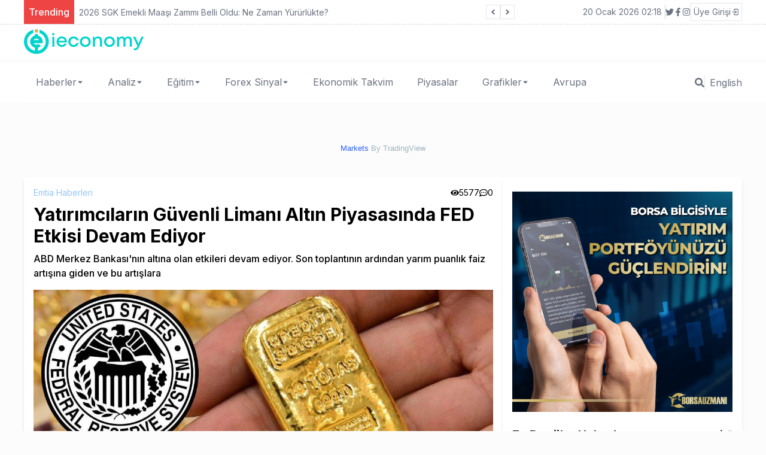

--- FILE ---
content_type: text/html; charset=utf-8
request_url: https://ieconomy.io/yatirimcilarin-guvenli-limani-altin-piyasasinda-fed-etkisi-devam-ediyor
body_size: 11254
content:
<!DOCTYPE html><html lang="tr"><head><meta charSet="utf-8"/><meta name="viewport" content="width=device-width"/><title>Yatırımcıların Güvenli Limanı Altın Piyasasında FED Etkisi Devam Ediyor</title><meta name="description" content="ABD Merkez Bankası&#x27;nın altına olan etkileri devam ediyor. Son toplantının ardından yarım puanlık faiz artışına giden ve bu artışlara"/><meta name="author" content="James Gordon"/><meta name="keywords" content=""/><link rel="canonical" href="https://ieconomy.io/yatirimcilarin-guvenli-limani-altin-piyasasinda-fed-etkisi-devam-ediyor"/><meta name="publisher" content="ieconomy v1"/><meta property="og:type" content="article"/><meta property="og:site_name" content="Son Ekonomi Haberleri - Türkiye Dünya - ieconomy.io"/><meta property="og:locale" content="tr_TR"/><meta property="og:title" content="Yatırımcıların Güvenli Limanı Altın Piyasasında FED Etkisi Devam Ediyor"/><meta property="og:description" content="ABD Merkez Bankası&#x27;nın altına olan etkileri devam ediyor. Son toplantının ardından yarım puanlık faiz artışına giden ve bu artışlara"/><meta property="og:url" content="https://ieconomy.io/yatirimcilarin-guvenli-limani-altin-piyasasinda-fed-etkisi-devam-ediyor"/><meta property="og:image" content="https://ieconomy-front.s3.amazonaws.com/uploads/2022/05/Yatirimcilarin-Guvenli-Limani-Altin-Piyasasinda-FED-Etkisi-Devam-Ediyor_.jpg"/><meta name="twitter:card" content="summary"/><meta name="twitter:site" content="@ieconomyio"/><meta name="twitter:creator" content="@ieconomyio"/><meta property="og:url" content="https://ieconomy.io/yatirimcilarin-guvenli-limani-altin-piyasasinda-fed-etkisi-devam-ediyor"/><meta property="og:title" content="Yatırımcıların Güvenli Limanı Altın Piyasasında FED Etkisi Devam Ediyor"/><meta property="og:description" content="ABD Merkez Bankası&#x27;nın altına olan etkileri devam ediyor. Son toplantının ardından yarım puanlık faiz artışına giden ve bu artışlara"/><meta property="og:image" content="https://ieconomy-front.s3.amazonaws.com/uploads/2022/05/Yatirimcilarin-Guvenli-Limani-Altin-Piyasasinda-FED-Etkisi-Devam-Ediyor_.jpg"/><meta name="next-head-count" content="22"/><link rel="shortcut icon" href="/favicon.ico"/><meta name="robots" content="all"/><link rel="preconnect" href="https://fonts.gstatic.com" crossorigin="true"/><link rel="stylesheet" media="print" data-href="https://fonts.googleapis.com/css2?family=Inter:wght@100;300;400;500;700;800;900&amp;display=swap"/><noscript><link rel="stylesheet" data-href="https://fonts.googleapis.com/css2?family=Inter:wght@100;300;400;500;700;800;900&amp;display=swap"/></noscript><script src="https://platform.twitter.com/widgets.js" defer=""></script><script src="https://www.instagram.com/embed.js" defer=""></script><script type="text/javascript" src="https://s3.tradingview.com/tv.js" defer=""></script><script type="text/javascript" src="https://s3.tradingview.com/external-embedding/embed-widget-forex-heat-map.js" defer=""></script><script type="text/javascript" src="https://s3.tradingview.com/external-embedding/embed-widget-forex-cross-rates.js" defer=""></script><script async="" src="https://pagead2.googlesyndication.com/pagead/js/adsbygoogle.js?client=ca-pub-8993824766663764" crossorigin="anonymous"></script><link rel="preconnect" href="https://fonts.gstatic.com" crossorigin /><link rel="preload" href="/_next/static/css/905cb37f891dbc0a.css" as="style"/><link rel="stylesheet" href="/_next/static/css/905cb37f891dbc0a.css" data-n-g=""/><link rel="preload" href="/_next/static/css/9a86e4c0c6fac89e.css" as="style"/><link rel="stylesheet" href="/_next/static/css/9a86e4c0c6fac89e.css" data-n-p=""/><noscript data-n-css=""></noscript><script defer="" nomodule="" src="/_next/static/chunks/polyfills-c67a75d1b6f99dc8.js"></script><script src="/_next/static/chunks/webpack-cb7634a8b6194820.js" defer=""></script><script src="/_next/static/chunks/framework-4556c45dd113b893.js" defer=""></script><script src="/_next/static/chunks/main-f4b4d9bf05e1bf47.js" defer=""></script><script src="/_next/static/chunks/pages/_app-c0e0fa60a0ecd899.js" defer=""></script><script src="/_next/static/chunks/421-212f99c91378ce62.js" defer=""></script><script src="/_next/static/chunks/762-67df1838e54a5f1a.js" defer=""></script><script src="/_next/static/chunks/pages/%5Burl%5D-1da075c7f028d58c.js" defer=""></script><script src="/_next/static/NgKr2fy9SKqYjtiEH-hth/_buildManifest.js" defer=""></script><script src="/_next/static/NgKr2fy9SKqYjtiEH-hth/_ssgManifest.js" defer=""></script><style data-href="https://fonts.googleapis.com/css2?family=Inter:wght@100;300;400;500;700;800;900&display=swap">@font-face{font-family:'Inter';font-style:normal;font-weight:100;font-display:swap;src:url(https://fonts.gstatic.com/l/font?kit=UcCO3FwrK3iLTeHuS_nVMrMxCp50SjIw2boKoduKmMEVuLyeMZs&skey=c491285d6722e4fa&v=v20) format('woff')}@font-face{font-family:'Inter';font-style:normal;font-weight:300;font-display:swap;src:url(https://fonts.gstatic.com/l/font?kit=UcCO3FwrK3iLTeHuS_nVMrMxCp50SjIw2boKoduKmMEVuOKfMZs&skey=c491285d6722e4fa&v=v20) format('woff')}@font-face{font-family:'Inter';font-style:normal;font-weight:400;font-display:swap;src:url(https://fonts.gstatic.com/l/font?kit=UcCO3FwrK3iLTeHuS_nVMrMxCp50SjIw2boKoduKmMEVuLyfMZs&skey=c491285d6722e4fa&v=v20) format('woff')}@font-face{font-family:'Inter';font-style:normal;font-weight:500;font-display:swap;src:url(https://fonts.gstatic.com/l/font?kit=UcCO3FwrK3iLTeHuS_nVMrMxCp50SjIw2boKoduKmMEVuI6fMZs&skey=c491285d6722e4fa&v=v20) format('woff')}@font-face{font-family:'Inter';font-style:normal;font-weight:700;font-display:swap;src:url(https://fonts.gstatic.com/l/font?kit=UcCO3FwrK3iLTeHuS_nVMrMxCp50SjIw2boKoduKmMEVuFuYMZs&skey=c491285d6722e4fa&v=v20) format('woff')}@font-face{font-family:'Inter';font-style:normal;font-weight:800;font-display:swap;src:url(https://fonts.gstatic.com/l/font?kit=UcCO3FwrK3iLTeHuS_nVMrMxCp50SjIw2boKoduKmMEVuDyYMZs&skey=c491285d6722e4fa&v=v20) format('woff')}@font-face{font-family:'Inter';font-style:normal;font-weight:900;font-display:swap;src:url(https://fonts.gstatic.com/l/font?kit=UcCO3FwrK3iLTeHuS_nVMrMxCp50SjIw2boKoduKmMEVuBWYMZs&skey=c491285d6722e4fa&v=v20) format('woff')}@font-face{font-family:'Inter';font-style:normal;font-weight:100;font-display:swap;src:url(https://fonts.gstatic.com/s/inter/v20/UcC73FwrK3iLTeHuS_nVMrMxCp50SjIa2JL7W0Q5n-wU.woff2) format('woff2');unicode-range:U+0460-052F,U+1C80-1C8A,U+20B4,U+2DE0-2DFF,U+A640-A69F,U+FE2E-FE2F}@font-face{font-family:'Inter';font-style:normal;font-weight:100;font-display:swap;src:url(https://fonts.gstatic.com/s/inter/v20/UcC73FwrK3iLTeHuS_nVMrMxCp50SjIa0ZL7W0Q5n-wU.woff2) format('woff2');unicode-range:U+0301,U+0400-045F,U+0490-0491,U+04B0-04B1,U+2116}@font-face{font-family:'Inter';font-style:normal;font-weight:100;font-display:swap;src:url(https://fonts.gstatic.com/s/inter/v20/UcC73FwrK3iLTeHuS_nVMrMxCp50SjIa2ZL7W0Q5n-wU.woff2) format('woff2');unicode-range:U+1F00-1FFF}@font-face{font-family:'Inter';font-style:normal;font-weight:100;font-display:swap;src:url(https://fonts.gstatic.com/s/inter/v20/UcC73FwrK3iLTeHuS_nVMrMxCp50SjIa1pL7W0Q5n-wU.woff2) format('woff2');unicode-range:U+0370-0377,U+037A-037F,U+0384-038A,U+038C,U+038E-03A1,U+03A3-03FF}@font-face{font-family:'Inter';font-style:normal;font-weight:100;font-display:swap;src:url(https://fonts.gstatic.com/s/inter/v20/UcC73FwrK3iLTeHuS_nVMrMxCp50SjIa2pL7W0Q5n-wU.woff2) format('woff2');unicode-range:U+0102-0103,U+0110-0111,U+0128-0129,U+0168-0169,U+01A0-01A1,U+01AF-01B0,U+0300-0301,U+0303-0304,U+0308-0309,U+0323,U+0329,U+1EA0-1EF9,U+20AB}@font-face{font-family:'Inter';font-style:normal;font-weight:100;font-display:swap;src:url(https://fonts.gstatic.com/s/inter/v20/UcC73FwrK3iLTeHuS_nVMrMxCp50SjIa25L7W0Q5n-wU.woff2) format('woff2');unicode-range:U+0100-02BA,U+02BD-02C5,U+02C7-02CC,U+02CE-02D7,U+02DD-02FF,U+0304,U+0308,U+0329,U+1D00-1DBF,U+1E00-1E9F,U+1EF2-1EFF,U+2020,U+20A0-20AB,U+20AD-20C0,U+2113,U+2C60-2C7F,U+A720-A7FF}@font-face{font-family:'Inter';font-style:normal;font-weight:100;font-display:swap;src:url(https://fonts.gstatic.com/s/inter/v20/UcC73FwrK3iLTeHuS_nVMrMxCp50SjIa1ZL7W0Q5nw.woff2) format('woff2');unicode-range:U+0000-00FF,U+0131,U+0152-0153,U+02BB-02BC,U+02C6,U+02DA,U+02DC,U+0304,U+0308,U+0329,U+2000-206F,U+20AC,U+2122,U+2191,U+2193,U+2212,U+2215,U+FEFF,U+FFFD}@font-face{font-family:'Inter';font-style:normal;font-weight:300;font-display:swap;src:url(https://fonts.gstatic.com/s/inter/v20/UcC73FwrK3iLTeHuS_nVMrMxCp50SjIa2JL7W0Q5n-wU.woff2) format('woff2');unicode-range:U+0460-052F,U+1C80-1C8A,U+20B4,U+2DE0-2DFF,U+A640-A69F,U+FE2E-FE2F}@font-face{font-family:'Inter';font-style:normal;font-weight:300;font-display:swap;src:url(https://fonts.gstatic.com/s/inter/v20/UcC73FwrK3iLTeHuS_nVMrMxCp50SjIa0ZL7W0Q5n-wU.woff2) format('woff2');unicode-range:U+0301,U+0400-045F,U+0490-0491,U+04B0-04B1,U+2116}@font-face{font-family:'Inter';font-style:normal;font-weight:300;font-display:swap;src:url(https://fonts.gstatic.com/s/inter/v20/UcC73FwrK3iLTeHuS_nVMrMxCp50SjIa2ZL7W0Q5n-wU.woff2) format('woff2');unicode-range:U+1F00-1FFF}@font-face{font-family:'Inter';font-style:normal;font-weight:300;font-display:swap;src:url(https://fonts.gstatic.com/s/inter/v20/UcC73FwrK3iLTeHuS_nVMrMxCp50SjIa1pL7W0Q5n-wU.woff2) format('woff2');unicode-range:U+0370-0377,U+037A-037F,U+0384-038A,U+038C,U+038E-03A1,U+03A3-03FF}@font-face{font-family:'Inter';font-style:normal;font-weight:300;font-display:swap;src:url(https://fonts.gstatic.com/s/inter/v20/UcC73FwrK3iLTeHuS_nVMrMxCp50SjIa2pL7W0Q5n-wU.woff2) format('woff2');unicode-range:U+0102-0103,U+0110-0111,U+0128-0129,U+0168-0169,U+01A0-01A1,U+01AF-01B0,U+0300-0301,U+0303-0304,U+0308-0309,U+0323,U+0329,U+1EA0-1EF9,U+20AB}@font-face{font-family:'Inter';font-style:normal;font-weight:300;font-display:swap;src:url(https://fonts.gstatic.com/s/inter/v20/UcC73FwrK3iLTeHuS_nVMrMxCp50SjIa25L7W0Q5n-wU.woff2) format('woff2');unicode-range:U+0100-02BA,U+02BD-02C5,U+02C7-02CC,U+02CE-02D7,U+02DD-02FF,U+0304,U+0308,U+0329,U+1D00-1DBF,U+1E00-1E9F,U+1EF2-1EFF,U+2020,U+20A0-20AB,U+20AD-20C0,U+2113,U+2C60-2C7F,U+A720-A7FF}@font-face{font-family:'Inter';font-style:normal;font-weight:300;font-display:swap;src:url(https://fonts.gstatic.com/s/inter/v20/UcC73FwrK3iLTeHuS_nVMrMxCp50SjIa1ZL7W0Q5nw.woff2) format('woff2');unicode-range:U+0000-00FF,U+0131,U+0152-0153,U+02BB-02BC,U+02C6,U+02DA,U+02DC,U+0304,U+0308,U+0329,U+2000-206F,U+20AC,U+2122,U+2191,U+2193,U+2212,U+2215,U+FEFF,U+FFFD}@font-face{font-family:'Inter';font-style:normal;font-weight:400;font-display:swap;src:url(https://fonts.gstatic.com/s/inter/v20/UcC73FwrK3iLTeHuS_nVMrMxCp50SjIa2JL7W0Q5n-wU.woff2) format('woff2');unicode-range:U+0460-052F,U+1C80-1C8A,U+20B4,U+2DE0-2DFF,U+A640-A69F,U+FE2E-FE2F}@font-face{font-family:'Inter';font-style:normal;font-weight:400;font-display:swap;src:url(https://fonts.gstatic.com/s/inter/v20/UcC73FwrK3iLTeHuS_nVMrMxCp50SjIa0ZL7W0Q5n-wU.woff2) format('woff2');unicode-range:U+0301,U+0400-045F,U+0490-0491,U+04B0-04B1,U+2116}@font-face{font-family:'Inter';font-style:normal;font-weight:400;font-display:swap;src:url(https://fonts.gstatic.com/s/inter/v20/UcC73FwrK3iLTeHuS_nVMrMxCp50SjIa2ZL7W0Q5n-wU.woff2) format('woff2');unicode-range:U+1F00-1FFF}@font-face{font-family:'Inter';font-style:normal;font-weight:400;font-display:swap;src:url(https://fonts.gstatic.com/s/inter/v20/UcC73FwrK3iLTeHuS_nVMrMxCp50SjIa1pL7W0Q5n-wU.woff2) format('woff2');unicode-range:U+0370-0377,U+037A-037F,U+0384-038A,U+038C,U+038E-03A1,U+03A3-03FF}@font-face{font-family:'Inter';font-style:normal;font-weight:400;font-display:swap;src:url(https://fonts.gstatic.com/s/inter/v20/UcC73FwrK3iLTeHuS_nVMrMxCp50SjIa2pL7W0Q5n-wU.woff2) format('woff2');unicode-range:U+0102-0103,U+0110-0111,U+0128-0129,U+0168-0169,U+01A0-01A1,U+01AF-01B0,U+0300-0301,U+0303-0304,U+0308-0309,U+0323,U+0329,U+1EA0-1EF9,U+20AB}@font-face{font-family:'Inter';font-style:normal;font-weight:400;font-display:swap;src:url(https://fonts.gstatic.com/s/inter/v20/UcC73FwrK3iLTeHuS_nVMrMxCp50SjIa25L7W0Q5n-wU.woff2) format('woff2');unicode-range:U+0100-02BA,U+02BD-02C5,U+02C7-02CC,U+02CE-02D7,U+02DD-02FF,U+0304,U+0308,U+0329,U+1D00-1DBF,U+1E00-1E9F,U+1EF2-1EFF,U+2020,U+20A0-20AB,U+20AD-20C0,U+2113,U+2C60-2C7F,U+A720-A7FF}@font-face{font-family:'Inter';font-style:normal;font-weight:400;font-display:swap;src:url(https://fonts.gstatic.com/s/inter/v20/UcC73FwrK3iLTeHuS_nVMrMxCp50SjIa1ZL7W0Q5nw.woff2) format('woff2');unicode-range:U+0000-00FF,U+0131,U+0152-0153,U+02BB-02BC,U+02C6,U+02DA,U+02DC,U+0304,U+0308,U+0329,U+2000-206F,U+20AC,U+2122,U+2191,U+2193,U+2212,U+2215,U+FEFF,U+FFFD}@font-face{font-family:'Inter';font-style:normal;font-weight:500;font-display:swap;src:url(https://fonts.gstatic.com/s/inter/v20/UcC73FwrK3iLTeHuS_nVMrMxCp50SjIa2JL7W0Q5n-wU.woff2) format('woff2');unicode-range:U+0460-052F,U+1C80-1C8A,U+20B4,U+2DE0-2DFF,U+A640-A69F,U+FE2E-FE2F}@font-face{font-family:'Inter';font-style:normal;font-weight:500;font-display:swap;src:url(https://fonts.gstatic.com/s/inter/v20/UcC73FwrK3iLTeHuS_nVMrMxCp50SjIa0ZL7W0Q5n-wU.woff2) format('woff2');unicode-range:U+0301,U+0400-045F,U+0490-0491,U+04B0-04B1,U+2116}@font-face{font-family:'Inter';font-style:normal;font-weight:500;font-display:swap;src:url(https://fonts.gstatic.com/s/inter/v20/UcC73FwrK3iLTeHuS_nVMrMxCp50SjIa2ZL7W0Q5n-wU.woff2) format('woff2');unicode-range:U+1F00-1FFF}@font-face{font-family:'Inter';font-style:normal;font-weight:500;font-display:swap;src:url(https://fonts.gstatic.com/s/inter/v20/UcC73FwrK3iLTeHuS_nVMrMxCp50SjIa1pL7W0Q5n-wU.woff2) format('woff2');unicode-range:U+0370-0377,U+037A-037F,U+0384-038A,U+038C,U+038E-03A1,U+03A3-03FF}@font-face{font-family:'Inter';font-style:normal;font-weight:500;font-display:swap;src:url(https://fonts.gstatic.com/s/inter/v20/UcC73FwrK3iLTeHuS_nVMrMxCp50SjIa2pL7W0Q5n-wU.woff2) format('woff2');unicode-range:U+0102-0103,U+0110-0111,U+0128-0129,U+0168-0169,U+01A0-01A1,U+01AF-01B0,U+0300-0301,U+0303-0304,U+0308-0309,U+0323,U+0329,U+1EA0-1EF9,U+20AB}@font-face{font-family:'Inter';font-style:normal;font-weight:500;font-display:swap;src:url(https://fonts.gstatic.com/s/inter/v20/UcC73FwrK3iLTeHuS_nVMrMxCp50SjIa25L7W0Q5n-wU.woff2) format('woff2');unicode-range:U+0100-02BA,U+02BD-02C5,U+02C7-02CC,U+02CE-02D7,U+02DD-02FF,U+0304,U+0308,U+0329,U+1D00-1DBF,U+1E00-1E9F,U+1EF2-1EFF,U+2020,U+20A0-20AB,U+20AD-20C0,U+2113,U+2C60-2C7F,U+A720-A7FF}@font-face{font-family:'Inter';font-style:normal;font-weight:500;font-display:swap;src:url(https://fonts.gstatic.com/s/inter/v20/UcC73FwrK3iLTeHuS_nVMrMxCp50SjIa1ZL7W0Q5nw.woff2) format('woff2');unicode-range:U+0000-00FF,U+0131,U+0152-0153,U+02BB-02BC,U+02C6,U+02DA,U+02DC,U+0304,U+0308,U+0329,U+2000-206F,U+20AC,U+2122,U+2191,U+2193,U+2212,U+2215,U+FEFF,U+FFFD}@font-face{font-family:'Inter';font-style:normal;font-weight:700;font-display:swap;src:url(https://fonts.gstatic.com/s/inter/v20/UcC73FwrK3iLTeHuS_nVMrMxCp50SjIa2JL7W0Q5n-wU.woff2) format('woff2');unicode-range:U+0460-052F,U+1C80-1C8A,U+20B4,U+2DE0-2DFF,U+A640-A69F,U+FE2E-FE2F}@font-face{font-family:'Inter';font-style:normal;font-weight:700;font-display:swap;src:url(https://fonts.gstatic.com/s/inter/v20/UcC73FwrK3iLTeHuS_nVMrMxCp50SjIa0ZL7W0Q5n-wU.woff2) format('woff2');unicode-range:U+0301,U+0400-045F,U+0490-0491,U+04B0-04B1,U+2116}@font-face{font-family:'Inter';font-style:normal;font-weight:700;font-display:swap;src:url(https://fonts.gstatic.com/s/inter/v20/UcC73FwrK3iLTeHuS_nVMrMxCp50SjIa2ZL7W0Q5n-wU.woff2) format('woff2');unicode-range:U+1F00-1FFF}@font-face{font-family:'Inter';font-style:normal;font-weight:700;font-display:swap;src:url(https://fonts.gstatic.com/s/inter/v20/UcC73FwrK3iLTeHuS_nVMrMxCp50SjIa1pL7W0Q5n-wU.woff2) format('woff2');unicode-range:U+0370-0377,U+037A-037F,U+0384-038A,U+038C,U+038E-03A1,U+03A3-03FF}@font-face{font-family:'Inter';font-style:normal;font-weight:700;font-display:swap;src:url(https://fonts.gstatic.com/s/inter/v20/UcC73FwrK3iLTeHuS_nVMrMxCp50SjIa2pL7W0Q5n-wU.woff2) format('woff2');unicode-range:U+0102-0103,U+0110-0111,U+0128-0129,U+0168-0169,U+01A0-01A1,U+01AF-01B0,U+0300-0301,U+0303-0304,U+0308-0309,U+0323,U+0329,U+1EA0-1EF9,U+20AB}@font-face{font-family:'Inter';font-style:normal;font-weight:700;font-display:swap;src:url(https://fonts.gstatic.com/s/inter/v20/UcC73FwrK3iLTeHuS_nVMrMxCp50SjIa25L7W0Q5n-wU.woff2) format('woff2');unicode-range:U+0100-02BA,U+02BD-02C5,U+02C7-02CC,U+02CE-02D7,U+02DD-02FF,U+0304,U+0308,U+0329,U+1D00-1DBF,U+1E00-1E9F,U+1EF2-1EFF,U+2020,U+20A0-20AB,U+20AD-20C0,U+2113,U+2C60-2C7F,U+A720-A7FF}@font-face{font-family:'Inter';font-style:normal;font-weight:700;font-display:swap;src:url(https://fonts.gstatic.com/s/inter/v20/UcC73FwrK3iLTeHuS_nVMrMxCp50SjIa1ZL7W0Q5nw.woff2) format('woff2');unicode-range:U+0000-00FF,U+0131,U+0152-0153,U+02BB-02BC,U+02C6,U+02DA,U+02DC,U+0304,U+0308,U+0329,U+2000-206F,U+20AC,U+2122,U+2191,U+2193,U+2212,U+2215,U+FEFF,U+FFFD}@font-face{font-family:'Inter';font-style:normal;font-weight:800;font-display:swap;src:url(https://fonts.gstatic.com/s/inter/v20/UcC73FwrK3iLTeHuS_nVMrMxCp50SjIa2JL7W0Q5n-wU.woff2) format('woff2');unicode-range:U+0460-052F,U+1C80-1C8A,U+20B4,U+2DE0-2DFF,U+A640-A69F,U+FE2E-FE2F}@font-face{font-family:'Inter';font-style:normal;font-weight:800;font-display:swap;src:url(https://fonts.gstatic.com/s/inter/v20/UcC73FwrK3iLTeHuS_nVMrMxCp50SjIa0ZL7W0Q5n-wU.woff2) format('woff2');unicode-range:U+0301,U+0400-045F,U+0490-0491,U+04B0-04B1,U+2116}@font-face{font-family:'Inter';font-style:normal;font-weight:800;font-display:swap;src:url(https://fonts.gstatic.com/s/inter/v20/UcC73FwrK3iLTeHuS_nVMrMxCp50SjIa2ZL7W0Q5n-wU.woff2) format('woff2');unicode-range:U+1F00-1FFF}@font-face{font-family:'Inter';font-style:normal;font-weight:800;font-display:swap;src:url(https://fonts.gstatic.com/s/inter/v20/UcC73FwrK3iLTeHuS_nVMrMxCp50SjIa1pL7W0Q5n-wU.woff2) format('woff2');unicode-range:U+0370-0377,U+037A-037F,U+0384-038A,U+038C,U+038E-03A1,U+03A3-03FF}@font-face{font-family:'Inter';font-style:normal;font-weight:800;font-display:swap;src:url(https://fonts.gstatic.com/s/inter/v20/UcC73FwrK3iLTeHuS_nVMrMxCp50SjIa2pL7W0Q5n-wU.woff2) format('woff2');unicode-range:U+0102-0103,U+0110-0111,U+0128-0129,U+0168-0169,U+01A0-01A1,U+01AF-01B0,U+0300-0301,U+0303-0304,U+0308-0309,U+0323,U+0329,U+1EA0-1EF9,U+20AB}@font-face{font-family:'Inter';font-style:normal;font-weight:800;font-display:swap;src:url(https://fonts.gstatic.com/s/inter/v20/UcC73FwrK3iLTeHuS_nVMrMxCp50SjIa25L7W0Q5n-wU.woff2) format('woff2');unicode-range:U+0100-02BA,U+02BD-02C5,U+02C7-02CC,U+02CE-02D7,U+02DD-02FF,U+0304,U+0308,U+0329,U+1D00-1DBF,U+1E00-1E9F,U+1EF2-1EFF,U+2020,U+20A0-20AB,U+20AD-20C0,U+2113,U+2C60-2C7F,U+A720-A7FF}@font-face{font-family:'Inter';font-style:normal;font-weight:800;font-display:swap;src:url(https://fonts.gstatic.com/s/inter/v20/UcC73FwrK3iLTeHuS_nVMrMxCp50SjIa1ZL7W0Q5nw.woff2) format('woff2');unicode-range:U+0000-00FF,U+0131,U+0152-0153,U+02BB-02BC,U+02C6,U+02DA,U+02DC,U+0304,U+0308,U+0329,U+2000-206F,U+20AC,U+2122,U+2191,U+2193,U+2212,U+2215,U+FEFF,U+FFFD}@font-face{font-family:'Inter';font-style:normal;font-weight:900;font-display:swap;src:url(https://fonts.gstatic.com/s/inter/v20/UcC73FwrK3iLTeHuS_nVMrMxCp50SjIa2JL7W0Q5n-wU.woff2) format('woff2');unicode-range:U+0460-052F,U+1C80-1C8A,U+20B4,U+2DE0-2DFF,U+A640-A69F,U+FE2E-FE2F}@font-face{font-family:'Inter';font-style:normal;font-weight:900;font-display:swap;src:url(https://fonts.gstatic.com/s/inter/v20/UcC73FwrK3iLTeHuS_nVMrMxCp50SjIa0ZL7W0Q5n-wU.woff2) format('woff2');unicode-range:U+0301,U+0400-045F,U+0490-0491,U+04B0-04B1,U+2116}@font-face{font-family:'Inter';font-style:normal;font-weight:900;font-display:swap;src:url(https://fonts.gstatic.com/s/inter/v20/UcC73FwrK3iLTeHuS_nVMrMxCp50SjIa2ZL7W0Q5n-wU.woff2) format('woff2');unicode-range:U+1F00-1FFF}@font-face{font-family:'Inter';font-style:normal;font-weight:900;font-display:swap;src:url(https://fonts.gstatic.com/s/inter/v20/UcC73FwrK3iLTeHuS_nVMrMxCp50SjIa1pL7W0Q5n-wU.woff2) format('woff2');unicode-range:U+0370-0377,U+037A-037F,U+0384-038A,U+038C,U+038E-03A1,U+03A3-03FF}@font-face{font-family:'Inter';font-style:normal;font-weight:900;font-display:swap;src:url(https://fonts.gstatic.com/s/inter/v20/UcC73FwrK3iLTeHuS_nVMrMxCp50SjIa2pL7W0Q5n-wU.woff2) format('woff2');unicode-range:U+0102-0103,U+0110-0111,U+0128-0129,U+0168-0169,U+01A0-01A1,U+01AF-01B0,U+0300-0301,U+0303-0304,U+0308-0309,U+0323,U+0329,U+1EA0-1EF9,U+20AB}@font-face{font-family:'Inter';font-style:normal;font-weight:900;font-display:swap;src:url(https://fonts.gstatic.com/s/inter/v20/UcC73FwrK3iLTeHuS_nVMrMxCp50SjIa25L7W0Q5n-wU.woff2) format('woff2');unicode-range:U+0100-02BA,U+02BD-02C5,U+02C7-02CC,U+02CE-02D7,U+02DD-02FF,U+0304,U+0308,U+0329,U+1D00-1DBF,U+1E00-1E9F,U+1EF2-1EFF,U+2020,U+20A0-20AB,U+20AD-20C0,U+2113,U+2C60-2C7F,U+A720-A7FF}@font-face{font-family:'Inter';font-style:normal;font-weight:900;font-display:swap;src:url(https://fonts.gstatic.com/s/inter/v20/UcC73FwrK3iLTeHuS_nVMrMxCp50SjIa1ZL7W0Q5nw.woff2) format('woff2');unicode-range:U+0000-00FF,U+0131,U+0152-0153,U+02BB-02BC,U+02C6,U+02DA,U+02DC,U+0304,U+0308,U+0329,U+2000-206F,U+20AC,U+2122,U+2191,U+2193,U+2212,U+2215,U+FEFF,U+FFFD}</style></head><body><div id="__next"><div class="flex flex-col h-screen justify-between"><script id="inline-script"></script><script id="inline-script"></script><div><div class="w-full bg-white border-b-gray-300 border-b-[1px] border-dashed px-5 "><div class="container min-h-[40px] flex justify-between items-center sm:mx-auto "><div class="flex items-center relative overflow-hidden"><span class="flex h-3 w-3 relative"><span class="animate-ping absolute inline-flex h-full w-full rounded-full bg-sky-400 opacity-75"></span><span class="relative inline-flex rounded-full h-3 w-3 bg-sky-500"></span></span></div><div class="flex gap-3 justify-between items-center"><div class="text-sm text-gray-500 hidden sm:block"></div><div class="border-r-[1px] border-r-gray-300 hidden sm:block"> </div><div class=" gap-1 hidden sm:flex"></div><div class="sm:flex"><div class="relative"><button class="text-sm hover:text-red bg-[#15d8ce] rounded-md p-1 flex"><span></span><svg class="-mr-1 ml-2 h-5 w-5" xmlns="http://www.w3.org/2000/svg" viewBox="0 0 20 20" fill="currentColor" aria-hidden="true"><path fill-rule="evenodd" d="M10.293 14.707a1 1 0 01-1.414 0l-4-4a1 1 0 011.414-1.414L10 12.586l3.293-3.293a1 1 0 011.414 1.414l-4 4z" clip-rule="evenodd"></path></svg></button></div></div></div></div></div><div class="mx-auto container"></div><div class="w-full bg-white px-5"><div class="container lg:mx-auto "><div class=" flex justify-center lg:justify-between items-center "><div class="py-2 hidden lg:flex"><a href="/"><img alt="Son Ekonomi Haberleri - Türkiye Dünya - ieconomy.io" srcSet="/_next/image?url=%2F_next%2Fstatic%2Fmedia%2Fieconomy.a9b8b6d3.png&amp;w=256&amp;q=75 1x, /_next/image?url=%2F_next%2Fstatic%2Fmedia%2Fieconomy.a9b8b6d3.png&amp;w=640&amp;q=75 2x" src="/_next/image?url=%2F_next%2Fstatic%2Fmedia%2Fieconomy.a9b8b6d3.png&amp;w=640&amp;q=75" width="200" height="40" decoding="async" data-nimg="1" loading="lazy" style="color:transparent"/></a></div></div></div></div><div class="w-full px-5"><div class="my-4 container mx-auto "><div id="tradingview_widget_wrapper"><div></div><div style="font-size:13px;line-height:32px;text-align:center;vertical-align:center;font-family:Trebuchet MS, Arial, sans-serif;color:#9db2bd"><a style="text-decoration:none;color:#9db2bd" href="https://www.tradingview.com/markets/" target="_blank"><span style="color:#2962FF">Markets<!-- --> </span></a>By TradingView</div></div></div></div></div><div class="mb-auto "><div class="container mx-auto flex flex-col lg:flex-row gap-4 mt-4 px-4 lg:p-0"><div class="w-full lg:w-2/3 "><div class="bg-white shadow-md rounded p-4 mb-6"><div class="flex justify-between"><div class="flex gap-4"><a title="Emtia Haberleri" class="text-sm text-blue-300 hover:text-blue-500 transition-all" href="/category/emtia-haberleri-tr">Emtia Haberleri</a></div><div class=" flex gap-2"><div class="flex gap-1 justify-center items-center text-sm"><svg stroke="currentColor" fill="currentColor" stroke-width="0" viewBox="0 0 576 512" height="1em" width="1em" xmlns="http://www.w3.org/2000/svg"><path d="M572.52 241.4C518.29 135.59 410.93 64 288 64S57.68 135.64 3.48 241.41a32.35 32.35 0 0 0 0 29.19C57.71 376.41 165.07 448 288 448s230.32-71.64 284.52-177.41a32.35 32.35 0 0 0 0-29.19zM288 400a144 144 0 1 1 144-144 143.93 143.93 0 0 1-144 144zm0-240a95.31 95.31 0 0 0-25.31 3.79 47.85 47.85 0 0 1-66.9 66.9A95.78 95.78 0 1 0 288 160z"></path></svg> <!-- -->5577</div><div class="flex gap-1 justify-center items-center text-sm"><svg stroke="currentColor" fill="currentColor" stroke-width="0" viewBox="0 0 512 512" height="1em" width="1em" xmlns="http://www.w3.org/2000/svg"><path d="M144 208c-17.7 0-32 14.3-32 32s14.3 32 32 32 32-14.3 32-32-14.3-32-32-32zm112 0c-17.7 0-32 14.3-32 32s14.3 32 32 32 32-14.3 32-32-14.3-32-32-32zm112 0c-17.7 0-32 14.3-32 32s14.3 32 32 32 32-14.3 32-32-14.3-32-32-32zM256 32C114.6 32 0 125.1 0 240c0 47.6 19.9 91.2 52.9 126.3C38 405.7 7 439.1 6.5 439.5c-6.6 7-8.4 17.2-4.6 26S14.4 480 24 480c61.5 0 110-25.7 139.1-46.3C192 442.8 223.2 448 256 448c141.4 0 256-93.1 256-208S397.4 32 256 32zm0 368c-26.7 0-53.1-4.1-78.4-12.1l-22.7-7.2-19.5 13.8c-14.3 10.1-33.9 21.4-57.5 29 7.3-12.1 14.4-25.7 19.9-40.2l10.6-28.1-20.6-21.8C69.7 314.1 48 282.2 48 240c0-88.2 93.3-160 208-160s208 71.8 208 160-93.3 160-208 160z"></path></svg> <!-- -->0</div></div></div><h1 class="text-3xl font-bold mt-2">Yatırımcıların Güvenli Limanı Altın Piyasasında FED Etkisi Devam Ediyor</h1><h2 class="text-base font-medium mt-2 ">ABD Merkez Bankası&#x27;nın altına olan etkileri devam ediyor. Son toplantının ardından yarım puanlık faiz artışına giden ve bu artışlara</h2><div class="h-auto overflow-hidden my-4"><img alt="Yatırımcıların Güvenli Limanı Altın Piyasasında FED Etkisi Devam Ediyor" srcSet="/_next/image?url=https%3A%2F%2Fieconomy-front.s3.amazonaws.com%2Fuploads%2F2022%2F05%2FYatirimcilarin-Guvenli-Limani-Altin-Piyasasinda-FED-Etkisi-Devam-Ediyor_.jpg&amp;w=828&amp;q=75 1x, /_next/image?url=https%3A%2F%2Fieconomy-front.s3.amazonaws.com%2Fuploads%2F2022%2F05%2FYatirimcilarin-Guvenli-Limani-Altin-Piyasasinda-FED-Etkisi-Devam-Ediyor_.jpg&amp;w=1920&amp;q=75 2x" src="/_next/image?url=https%3A%2F%2Fieconomy-front.s3.amazonaws.com%2Fuploads%2F2022%2F05%2FYatirimcilarin-Guvenli-Limani-Altin-Piyasasinda-FED-Etkisi-Devam-Ediyor_.jpg&amp;w=1920&amp;q=75" width="800" height="500" decoding="async" data-nimg="1" class=" w-full object-contain" loading="lazy" style="color:transparent"/></div><div class="shadow-sm rounded flex flex-col sm:flex-row items-center justify-between mb-2 pb-2"><div class=" flex order-2 sm:order-1"><div class="ml-2 flex gap-2 items-center"><a title="James Gordon" class="text-sm font-medium text-slate-600" href="/author/JamesGordon">Yazar: <!-- -->James Gordon</a><div class="flex gap-2 text-gray-500 text-xs"><p>Yayınlanma: <!-- -->17 Mayıs 2022 22:50</p><p>Güncellenme: <!-- -->12 Ocak 2026 16:40</p></div></div></div><div class="order-1 sm:order-2 flex gap-1 justify-center"><button aria-label="facebook" class="react-share__ShareButton Social__some-network__share-button" style="background-color:transparent;border:none;padding:0;font:inherit;color:inherit;cursor:pointer"><svg viewBox="0 0 64 64" width="30" height="30"><circle cx="32" cy="32" r="31" fill="#3b5998"></circle><path d="M34.1,47V33.3h4.6l0.7-5.3h-5.3v-3.4c0-1.5,0.4-2.6,2.6-2.6l2.8,0v-4.8c-0.5-0.1-2.2-0.2-4.1-0.2 c-4.1,0-6.9,2.5-6.9,7V28H24v5.3h4.6V47H34.1z" fill="white"></path></svg></button><button aria-label="facebookmessenger" class="react-share__ShareButton Social__some-network__share-button" style="background-color:transparent;border:none;padding:0;font:inherit;color:inherit;cursor:pointer"><svg viewBox="0 0 64 64" width="30" height="30"><circle cx="32" cy="32" r="31" fill="#2196F3"></circle><path d="M 53.066406 21.871094 C 52.667969 21.339844 51.941406 21.179688 51.359375 21.496094 L 37.492188 29.058594 L 28.867188 21.660156 C 28.339844 21.207031 27.550781 21.238281 27.054688 21.730469 L 11.058594 37.726562 C 10.539062 38.25 10.542969 39.09375 11.0625 39.613281 C 11.480469 40.027344 12.121094 40.121094 12.640625 39.839844 L 26.503906 32.28125 L 35.136719 39.679688 C 35.667969 40.132812 36.457031 40.101562 36.949219 39.609375 L 52.949219 23.613281 C 53.414062 23.140625 53.464844 22.398438 53.066406 21.871094 Z M 53.066406 21.871094" fill="white"></path></svg></button><button aria-label="twitter" class="react-share__ShareButton Social__some-network__share-button" style="background-color:transparent;border:none;padding:0;font:inherit;color:inherit;cursor:pointer"><svg viewBox="0 0 64 64" width="30" height="30"><circle cx="32" cy="32" r="31" fill="#00aced"></circle><path d="M48,22.1c-1.2,0.5-2.4,0.9-3.8,1c1.4-0.8,2.4-2.1,2.9-3.6c-1.3,0.8-2.7,1.3-4.2,1.6 C41.7,19.8,40,19,38.2,19c-3.6,0-6.6,2.9-6.6,6.6c0,0.5,0.1,1,0.2,1.5c-5.5-0.3-10.3-2.9-13.5-6.9c-0.6,1-0.9,2.1-0.9,3.3 c0,2.3,1.2,4.3,2.9,5.5c-1.1,0-2.1-0.3-3-0.8c0,0,0,0.1,0,0.1c0,3.2,2.3,5.8,5.3,6.4c-0.6,0.1-1.1,0.2-1.7,0.2c-0.4,0-0.8,0-1.2-0.1 c0.8,2.6,3.3,4.5,6.1,4.6c-2.2,1.8-5.1,2.8-8.2,2.8c-0.5,0-1.1,0-1.6-0.1c2.9,1.9,6.4,2.9,10.1,2.9c12.1,0,18.7-10,18.7-18.7 c0-0.3,0-0.6,0-0.8C46,24.5,47.1,23.4,48,22.1z" fill="white"></path></svg></button><button aria-label="telegram" class="react-share__ShareButton Social__some-network__share-button" style="background-color:transparent;border:none;padding:0;font:inherit;color:inherit;cursor:pointer"><svg viewBox="0 0 64 64" width="30" height="30"><circle cx="32" cy="32" r="31" fill="#37aee2"></circle><path d="m45.90873,15.44335c-0.6901,-0.0281 -1.37668,0.14048 -1.96142,0.41265c-0.84989,0.32661 -8.63939,3.33986 -16.5237,6.39174c-3.9685,1.53296 -7.93349,3.06593 -10.98537,4.24067c-3.05012,1.1765 -5.34694,2.05098 -5.4681,2.09312c-0.80775,0.28096 -1.89996,0.63566 -2.82712,1.72788c-0.23354,0.27218 -0.46884,0.62161 -0.58825,1.10275c-0.11941,0.48114 -0.06673,1.09222 0.16682,1.5716c0.46533,0.96052 1.25376,1.35737 2.18443,1.71383c3.09051,0.99037 6.28638,1.93508 8.93263,2.8236c0.97632,3.44171 1.91401,6.89571 2.84116,10.34268c0.30554,0.69185 0.97105,0.94823 1.65764,0.95525l-0.00351,0.03512c0,0 0.53908,0.05268 1.06412,-0.07375c0.52679,-0.12292 1.18879,-0.42846 1.79109,-0.99212c0.662,-0.62161 2.45836,-2.38812 3.47683,-3.38552l7.6736,5.66477l0.06146,0.03512c0,0 0.84989,0.59703 2.09312,0.68132c0.62161,0.04214 1.4399,-0.07726 2.14229,-0.59176c0.70766,-0.51626 1.1765,-1.34683 1.396,-2.29506c0.65673,-2.86224 5.00979,-23.57745 5.75257,-27.00686l-0.02107,0.08077c0.51977,-1.93157 0.32837,-3.70159 -0.87096,-4.74991c-0.60054,-0.52152 -1.2924,-0.7498 -1.98425,-0.77965l0,0.00176zm-0.2072,3.29069c0.04741,0.0439 0.0439,0.0439 0.00351,0.04741c-0.01229,-0.00351 0.14048,0.2072 -0.15804,1.32576l-0.01229,0.04214l-0.00878,0.03863c-0.75858,3.50668 -5.15554,24.40802 -5.74203,26.96472c-0.08077,0.34417 -0.11414,0.31959 -0.09482,0.29852c-0.1756,-0.02634 -0.50045,-0.16506 -0.52679,-0.1756l-13.13468,-9.70175c4.4988,-4.33199 9.09945,-8.25307 13.744,-12.43229c0.8218,-0.41265 0.68483,-1.68573 -0.29852,-1.70681c-1.04305,0.24584 -1.92279,0.99564 -2.8798,1.47502c-5.49971,3.2626 -11.11882,6.13186 -16.55882,9.49279c-2.792,-0.97105 -5.57873,-1.77704 -8.15298,-2.57601c2.2336,-0.89555 4.00889,-1.55579 5.75608,-2.23009c3.05188,-1.1765 7.01687,-2.7042 10.98537,-4.24067c7.94051,-3.06944 15.92667,-6.16346 16.62028,-6.43037l0.05619,-0.02283l0.05268,-0.02283c0.19316,-0.0878 0.30378,-0.09658 0.35471,-0.10009c0,0 -0.01756,-0.05795 -0.00351,-0.04566l-0.00176,0zm-20.91715,22.0638l2.16687,1.60145c-0.93418,0.91311 -1.81743,1.77353 -2.45485,2.38812l0.28798,-3.98957" fill="white"></path></svg></button><button aria-label="whatsapp" class="react-share__ShareButton Social__some-network__share-button" style="background-color:transparent;border:none;padding:0;font:inherit;color:inherit;cursor:pointer"><svg viewBox="0 0 64 64" width="30" height="30"><circle cx="32" cy="32" r="31" fill="#25D366"></circle><path d="m42.32286,33.93287c-0.5178,-0.2589 -3.04726,-1.49644 -3.52105,-1.66732c-0.4712,-0.17346 -0.81554,-0.2589 -1.15987,0.2589c-0.34175,0.51004 -1.33075,1.66474 -1.63108,2.00648c-0.30032,0.33658 -0.60064,0.36247 -1.11327,0.12945c-0.5178,-0.2589 -2.17994,-0.80259 -4.14759,-2.56312c-1.53269,-1.37217 -2.56312,-3.05503 -2.86603,-3.57283c-0.30033,-0.5178 -0.03366,-0.80259 0.22524,-1.06149c0.23301,-0.23301 0.5178,-0.59547 0.7767,-0.90616c0.25372,-0.31068 0.33657,-0.5178 0.51262,-0.85437c0.17088,-0.36246 0.08544,-0.64725 -0.04402,-0.90615c-0.12945,-0.2589 -1.15987,-2.79613 -1.58964,-3.80584c-0.41424,-1.00971 -0.84142,-0.88027 -1.15987,-0.88027c-0.29773,-0.02588 -0.64208,-0.02588 -0.98382,-0.02588c-0.34693,0 -0.90616,0.12945 -1.37736,0.62136c-0.4712,0.5178 -1.80194,1.76053 -1.80194,4.27186c0,2.51134 1.84596,4.945 2.10227,5.30747c0.2589,0.33657 3.63497,5.51458 8.80262,7.74113c1.23237,0.5178 2.1903,0.82848 2.94111,1.08738c1.23237,0.38836 2.35599,0.33657 3.24402,0.20712c0.99159,-0.15534 3.04985,-1.24272 3.47963,-2.45956c0.44013,-1.21683 0.44013,-2.22654 0.31068,-2.45955c-0.12945,-0.23301 -0.46601,-0.36247 -0.98382,-0.59548m-9.40068,12.84407l-0.02589,0c-3.05503,0 -6.08417,-0.82849 -8.72495,-2.38189l-0.62136,-0.37023l-6.47252,1.68286l1.73463,-6.29129l-0.41424,-0.64725c-1.70875,-2.71846 -2.6149,-5.85116 -2.6149,-9.07706c0,-9.39809 7.68934,-17.06155 17.15993,-17.06155c4.58253,0 8.88029,1.78642 12.11655,5.02268c3.23625,3.21036 5.02267,7.50812 5.02267,12.06476c-0.0078,9.3981 -7.69712,17.06155 -17.14699,17.06155m14.58906,-31.58846c-3.93529,-3.80584 -9.1133,-5.95471 -14.62789,-5.95471c-11.36055,0 -20.60848,9.2065 -20.61625,20.52564c0,3.61684 0.94757,7.14565 2.75211,10.26282l-2.92557,10.63564l10.93337,-2.85309c3.0136,1.63108 6.4052,2.4958 9.85634,2.49839l0.01037,0c11.36574,0 20.61884,-9.2091 20.62403,-20.53082c0,-5.48093 -2.14111,-10.64081 -6.03239,-14.51915" fill="white"></path></svg></button><button aria-label="linkedin" class="react-share__ShareButton Social__some-network__share-button" style="background-color:transparent;border:none;padding:0;font:inherit;color:inherit;cursor:pointer"><svg viewBox="0 0 64 64" width="30" height="30"><circle cx="32" cy="32" r="31" fill="#007fb1"></circle><path d="M20.4,44h5.4V26.6h-5.4V44z M23.1,18c-1.7,0-3.1,1.4-3.1,3.1c0,1.7,1.4,3.1,3.1,3.1 c1.7,0,3.1-1.4,3.1-3.1C26.2,19.4,24.8,18,23.1,18z M39.5,26.2c-2.6,0-4.4,1.4-5.1,2.8h-0.1v-2.4h-5.2V44h5.4v-8.6 c0-2.3,0.4-4.5,3.2-4.5c2.8,0,2.8,2.6,2.8,4.6V44H46v-9.5C46,29.8,45,26.2,39.5,26.2z" fill="white"></path></svg></button></div></div><div class="text-lg mt-4  Content_contentStyle__3BGZA "><h1>Yatırımcıların Güvenli Limanı Altın Piyasasında FED Etkisi Devam Ediyor</h1>
<h2><a href="https://tr.wikipedia.org/wiki/Amerika_Birle%C5%9Fik_Devletleri">ABD</a> Merkez Bankası'nın altına olan etkileri devam ediyor. Son toplantının ardından yarım puanlık faiz artışına giden ve bu artışlara devam edeceğini sinyallerini veren Fed'in açıklamaları sonrası <a href="https://ieconomy.io/haberler-tr/emtia-haberleri-tr/">altın</a>, temkinli hareket göstermeye devam ediyor.</h2>
Amerikan Merkez Bankası Fed’den gelen açıklamalarla başta altın yatırımcıları olmak üzere herkesi temkinli olmaya davet etti. Yükselen enflasyonda oluşturduğu zemin, büyümeyle ilgili endişeler ve Fed’in son dönemde aldığı kararlarla ilgili biriken eleştirilerin 75 baz puanlık artışın tekrar gündeme alınmasına sebep olabileceği ifade edilirken, böyle bir durumun yaşanması altında risk oluşturabilir ifadeleri kullanıldı.

Önümüzdeki haftanın gündeminde Fed Başkanı Jerome Powell, Charles Evans, Loretta Mester, Patrick Harker ve James Bullard’ın yapacağı açıklamalar olacağı kaydedildi.

Faiz artış kararlarını alan FOMC geçtiğimiz toplantıda yarım puanlık artış yapmış ve önümüzdeki birkaç toplantıda daha aynı şekilde artışa gidebileceğini sinyallerini vermişti. Yine de bazı Fed yetkilileri daha büyük artışların tamamen ihtimal dışı bırakılmaması gerektiğini belirtiyorlar.

Sabah saatlerinde serbest piyasalardan gelen anlık ve canlı veriler ışığında altının gram fiyatı 925 liraya yükselirken, 17 Mayıs Salı haftanın ikinci gününde, altının ons fiyatı ise 1.821 dolar olarak kaydedildi.</div><div class="mt-4 "><div class="flex justify-between items-center  py-4 px-4 border-l-4 border-r-4 "><div class=""><a href="/rus-devi-gazprom-yaptirimlarina-devam-ediyor"><b>Önceki</b><p>Rus Devi Gazprom Yaptırımlarına Devam Ediyor</p></a></div><div class="text-right"><a href="/guncel-altin-fiyatlari-19-mayis-2022-altin-kac-lira-oldu"><b>Sonraki</b><p>Güncel Altın Fiyatları: 19 Mayıs 2022 Altın Kaç Lira Oldu?</p></a></div></div></div></div><div class="flex-col flex"><span class="text-xl font-bold flex justify-center items-center mb-3 border-t-2 rounded p-2">İLGİLİ HABERLER</span><a class="bg-white mb-3 shadow-sm rounded flex hover:shadow-xl transition-all " href="/emtialar-tr/emtia-piyasasinda-gizli-ikili-bakir-gumus-korelasyonu"><div class="min-w-fit w-44 "><img alt="Emtia Piyasasında Gizli İkili: Bakır–Gümüş Korelasyonu" srcSet="/_next/image?url=https%3A%2F%2Fieconomy-front.s3.amazonaws.com%2Fuploads%2F2026%2F1%2Fthumb_emtia-piyasasinda-gizli-ikili-bakir-gumus-korelasyonu-122509.jpg&amp;w=256&amp;q=75 1x, /_next/image?url=https%3A%2F%2Fieconomy-front.s3.amazonaws.com%2Fuploads%2F2026%2F1%2Fthumb_emtia-piyasasinda-gizli-ikili-bakir-gumus-korelasyonu-122509.jpg&amp;w=640&amp;q=75 2x" src="/_next/image?url=https%3A%2F%2Fieconomy-front.s3.amazonaws.com%2Fuploads%2F2026%2F1%2Fthumb_emtia-piyasasinda-gizli-ikili-bakir-gumus-korelasyonu-122509.jpg&amp;w=640&amp;q=75" width="200" height="110" decoding="async" data-nimg="1" class=" object-cover w-44 h-28 rounded" loading="lazy" style="color:transparent"/></div><div class="py-3 px-4"><strong>Emtia Piyasasında Gizli İkili: Bakır–Gümüş Korelasyonu</strong><p class="h-16 overflow-hidden text-sm hidden sm:flex">Bakır ile gümüş arasındaki bağ, uzun yıllara dayanmaktadır. Bu ilişkinin temelinde, jeoloji ve üretim altyapısı yer almaktadır.</p></div></a><a class="bg-white mb-3 shadow-sm rounded flex hover:shadow-xl transition-all " href="/tr/2026-sgk-emekli-maasi-zammi-belli-oldu-ne-zaman-yururlukte"><div class="min-w-fit w-44 "><img alt="2026 SGK Emekli Maaşı Zammı Belli Oldu: Ne Zaman Yürürlükte?" srcSet="/_next/image?url=https%3A%2F%2Fieconomy-front.s3.amazonaws.com%2Fuploads%2F2026%2F1%2Fthumb_2026-sgk-emekli-maasi-zammi-belli-oldu-ne-zaman-yururlukte-141308.jpg&amp;w=256&amp;q=75 1x, /_next/image?url=https%3A%2F%2Fieconomy-front.s3.amazonaws.com%2Fuploads%2F2026%2F1%2Fthumb_2026-sgk-emekli-maasi-zammi-belli-oldu-ne-zaman-yururlukte-141308.jpg&amp;w=640&amp;q=75 2x" src="/_next/image?url=https%3A%2F%2Fieconomy-front.s3.amazonaws.com%2Fuploads%2F2026%2F1%2Fthumb_2026-sgk-emekli-maasi-zammi-belli-oldu-ne-zaman-yururlukte-141308.jpg&amp;w=640&amp;q=75" width="200" height="110" decoding="async" data-nimg="1" class=" object-cover w-44 h-28 rounded" loading="lazy" style="color:transparent"/></div><div class="py-3 px-4"><strong>2026 SGK Emekli Maaşı Zammı Belli Oldu: Ne Zaman Yürürlükte?</strong><p class="h-16 overflow-hidden text-sm hidden sm:flex">Merakla beklenen 2026 SGK emekli maaşı zammı belli oldu. Emekli maaşı yüzde 12,9 oranında yükselirken, 17.950 ila 20.195 TL arasında değişmektedir.</p></div></a><a class="bg-white mb-3 shadow-sm rounded flex hover:shadow-xl transition-all " href="/kripto-haberleri-tr/irandan-kripto-hamlesi-silah-satisinda-yeni-bir-donem"><div class="min-w-fit w-44 "><img alt="İran&#x27;dan Kripto Hamlesi: Silah Satışında Yeni Bir Dönem" srcSet="/_next/image?url=https%3A%2F%2Fieconomy-front.s3.amazonaws.com%2Fuploads%2F2026%2F1%2Fthumb_irandan-kripto-hamlesi-silah-satisinda-yeni-bir-donem-134742.jpg&amp;w=256&amp;q=75 1x, /_next/image?url=https%3A%2F%2Fieconomy-front.s3.amazonaws.com%2Fuploads%2F2026%2F1%2Fthumb_irandan-kripto-hamlesi-silah-satisinda-yeni-bir-donem-134742.jpg&amp;w=640&amp;q=75 2x" src="/_next/image?url=https%3A%2F%2Fieconomy-front.s3.amazonaws.com%2Fuploads%2F2026%2F1%2Fthumb_irandan-kripto-hamlesi-silah-satisinda-yeni-bir-donem-134742.jpg&amp;w=640&amp;q=75" width="200" height="110" decoding="async" data-nimg="1" class=" object-cover w-44 h-28 rounded" loading="lazy" style="color:transparent"/></div><div class="py-3 px-4"><strong>İran&#x27;dan Kripto Hamlesi: Silah Satışında Yeni Bir Dönem</strong><p class="h-16 overflow-hidden text-sm hidden sm:flex">İran, ses getirecek bir hamleye imza atarak balistik füze, insansız hava aracı ve savaş gemilerini; kripto para karşılığında satmayı önerdi.</p></div></a><a class="bg-white mb-3 shadow-sm rounded flex hover:shadow-xl transition-all " href="/haberler-tr/hollandanin-cin-sahipli-nexperia-mudahalesi-askiya-alindi"><div class="min-w-fit w-44 "><img alt="Hollanda’nın Çin Sahipli Nexperia Müdahalesi Askıya Alındı" srcSet="/_next/image?url=https%3A%2F%2Fieconomy-front.s3.amazonaws.com%2Fuploads%2F2025%2F11%2Fthumb_hollandanin-cin-sahipli-nexperia-mudahalesi-askiya-alindi-144303.jpg&amp;w=256&amp;q=75 1x, /_next/image?url=https%3A%2F%2Fieconomy-front.s3.amazonaws.com%2Fuploads%2F2025%2F11%2Fthumb_hollandanin-cin-sahipli-nexperia-mudahalesi-askiya-alindi-144303.jpg&amp;w=640&amp;q=75 2x" src="/_next/image?url=https%3A%2F%2Fieconomy-front.s3.amazonaws.com%2Fuploads%2F2025%2F11%2Fthumb_hollandanin-cin-sahipli-nexperia-mudahalesi-askiya-alindi-144303.jpg&amp;w=640&amp;q=75" width="200" height="110" decoding="async" data-nimg="1" class=" object-cover w-44 h-28 rounded" loading="lazy" style="color:transparent"/></div><div class="py-3 px-4"><strong>Hollanda’nın Çin Sahipli Nexperia Müdahalesi Askıya Alındı</strong><p class="h-16 overflow-hidden text-sm hidden sm:flex">Nexperia soruşturması, Hollanda hükümetinin Çinli sahipliğe karşı aldığı sert önlemler ve ardından bu kararları askıya almasıyla birlikte yeniden gündeme oturdu.</p></div></a><a class="bg-white mb-3 shadow-sm rounded flex hover:shadow-xl transition-all " href="/tr/2026-asgari-ucret-belli-oldu-yeni-zam-orani"><div class="min-w-fit w-44 "><img alt="2026 Asgari Ücret Belli Oldu - Yeni Zam Oranı" srcSet="/_next/image?url=https%3A%2F%2Fieconomy-front.s3.amazonaws.com%2Fuploads%2F2025%2F12%2Fthumb_2026-asgari-ucret-belli-oldu-yeni-zam-orani-164746.jpg&amp;w=256&amp;q=75 1x, /_next/image?url=https%3A%2F%2Fieconomy-front.s3.amazonaws.com%2Fuploads%2F2025%2F12%2Fthumb_2026-asgari-ucret-belli-oldu-yeni-zam-orani-164746.jpg&amp;w=640&amp;q=75 2x" src="/_next/image?url=https%3A%2F%2Fieconomy-front.s3.amazonaws.com%2Fuploads%2F2025%2F12%2Fthumb_2026-asgari-ucret-belli-oldu-yeni-zam-orani-164746.jpg&amp;w=640&amp;q=75" width="200" height="110" decoding="async" data-nimg="1" class=" object-cover w-44 h-28 rounded" loading="lazy" style="color:transparent"/></div><div class="py-3 px-4"><strong>2026 Asgari Ücret Belli Oldu - Yeni Zam Oranı</strong><p class="h-16 overflow-hidden text-sm hidden sm:flex">Asgari ücret ne kadar oldu, asgari ücret artış oranı yüzde kaç olacak soruları cevaplarını buldu. Yeni asgari ücret 28.075 TL olarak açıklandı. İşte detaylar...</p></div></a></div></div><div class="w-full lg:w-1/3 "><div class="bg-white rounded p-4 shadow-md sticky top-3"><div class="text-xl font-semibold flex justify-between items-center">En Popüler Haberler <svg stroke="currentColor" fill="currentColor" stroke-width="0" viewBox="0 0 512 512" height="1em" width="1em" xmlns="http://www.w3.org/2000/svg"><path d="M496 384H64V80c0-8.84-7.16-16-16-16H16C7.16 64 0 71.16 0 80v336c0 17.67 14.33 32 32 32h464c8.84 0 16-7.16 16-16v-32c0-8.84-7.16-16-16-16zM464 96H345.94c-21.38 0-32.09 25.85-16.97 40.97l32.4 32.4L288 242.75l-73.37-73.37c-12.5-12.5-32.76-12.5-45.25 0l-68.69 68.69c-6.25 6.25-6.25 16.38 0 22.63l22.62 22.62c6.25 6.25 16.38 6.25 22.63 0L192 237.25l73.37 73.37c12.5 12.5 32.76 12.5 45.25 0l96-96 32.4 32.4c15.12 15.12 40.97 4.41 40.97-16.97V112c.01-8.84-7.15-16-15.99-16z"></path></svg></div></div></div></div><div class="container mx-auto gap-4 mt-4 px-4 sm:px-0"><div class="w-full"><div class="bg-white shadow-md rounded p-4 "><h4 class="underline font-bold text-2xl mb-4">Yorum Yap</h4><div class=""><form><div class="w-full "><input class="appearance-none block w-full text-gray-700 border border-gray-200 rounded py-3 px-4 mb-3 leading-tight focus:outline-none focus:bg-white" id="name" type="text" placeholder="Full name" value=""/></div><div class="w-full "><textarea id="comments" rows="10" cols="20" class="appearance-none block w-full text-gray-700 border border-gray-200 rounded py-3 px-4 mb-3 leading-tight focus:outline-none focus:bg-white" placeholder="Tell us about your opinion..."></textarea></div><div class="w-full"><p class="text-xs">Yazılan yorumlar hiçbir şekilde <b>Son Ekonomi Haberleri - Türkiye Dünya - ieconomy.io</b> <!-- -->görüş ve düşüncelerini yansıtmamaktadır. Yorumlar, yazan kişiyi bağlayıcı niteliktedir.</p><p class="submitMessage flex w-full"></p><button class=" bg-blue-600 hover:bg-gray-800 text-white mt-4 py-2 px-4 w-44 h-14" type="submit">Yorumu Gönder</button></div></form></div></div></div></div><div class="container mx-auto gap-4 mt-4 px-4 sm:px-0"><div class="w-full"><div class="bg-white shadow-md rounded p-4 mb-6"><h4 class="underline underline-offset-8 font-bold text-2xl"> Yorumlar</h4><div class="mt-3">Henüz yorum yapan yok! İlk yorumu siz yapın...</div></div></div></div></div><div><div class="w-full bg-slate-900 mt-16 px-5"><div class="container mx-auto"></div></div><div class="w-full bg-zinc-800 px-5 "><div class="container mx-auto py-2 flex justify-between flex-col sm:flex-row "><div class=" flex flex-col "><h4 class="text-white text-sm font-bold">Borsa, Kripto, Hisse, Emtia ve Döviz Haberleri</h4><h3 class="text-white text-sm font-thin">ieconomy: Türkiye&#x27;nin en kapsamlı ekonomi haber sitesi. Son dakika
          haberleri ve en güncel haberler ieconomy&#x27;da.</h3></div><div class="flex justify-center items-center mt-4 sm:mt-0"></div></div></div></div></div></div><script id="__NEXT_DATA__" type="application/json">{"props":{"pageProps":{"item":{"id":96767,"title":"Yatırımcıların Güvenli Limanı Altın Piyasasında FED Etkisi Devam Ediyor","show_manset":true,"spot":"ABD Merkez Bankası'nın altına olan etkileri devam ediyor. Son toplantının ardından yarım puanlık faiz artışına giden ve bu artışlara","content":"\u003ch1\u003eYatırımcıların Güvenli Limanı Altın Piyasasında FED Etkisi Devam Ediyor\u003c/h1\u003e\r\n\u003ch2\u003e\u003ca href=\"https://tr.wikipedia.org/wiki/Amerika_Birle%C5%9Fik_Devletleri\"\u003eABD\u003c/a\u003e Merkez Bankası'nın altına olan etkileri devam ediyor. Son toplantının ardından yarım puanlık faiz artışına giden ve bu artışlara devam edeceğini sinyallerini veren Fed'in açıklamaları sonrası \u003ca href=\"https://ieconomy.io/haberler-tr/emtia-haberleri-tr/\"\u003ealtın\u003c/a\u003e, temkinli hareket göstermeye devam ediyor.\u003c/h2\u003e\r\nAmerikan Merkez Bankası Fed’den gelen açıklamalarla başta altın yatırımcıları olmak üzere herkesi temkinli olmaya davet etti. Yükselen enflasyonda oluşturduğu zemin, büyümeyle ilgili endişeler ve Fed’in son dönemde aldığı kararlarla ilgili biriken eleştirilerin 75 baz puanlık artışın tekrar gündeme alınmasına sebep olabileceği ifade edilirken, böyle bir durumun yaşanması altında risk oluşturabilir ifadeleri kullanıldı.\r\n\r\nÖnümüzdeki haftanın gündeminde Fed Başkanı Jerome Powell, Charles Evans, Loretta Mester, Patrick Harker ve James Bullard’ın yapacağı açıklamalar olacağı kaydedildi.\r\n\r\nFaiz artış kararlarını alan FOMC geçtiğimiz toplantıda yarım puanlık artış yapmış ve önümüzdeki birkaç toplantıda daha aynı şekilde artışa gidebileceğini sinyallerini vermişti. Yine de bazı Fed yetkilileri daha büyük artışların tamamen ihtimal dışı bırakılmaması gerektiğini belirtiyorlar.\r\n\r\nSabah saatlerinde serbest piyasalardan gelen anlık ve canlı veriler ışığında altının gram fiyatı 925 liraya yükselirken, 17 Mayıs Salı haftanın ikinci gününde, altının ons fiyatı ise 1.821 dolar olarak kaydedildi.","video_url":"","image":"uploads/2022/05/Yatirimcilarin-Guvenli-Limani-Altin-Piyasasinda-FED-Etkisi-Devam-Ediyor_.jpg","language":"tr","description":"ABD Merkez Bankası'nın altına olan etkileri devam ediyor. Son toplantının ardından yarım puanlık faiz artışına giden ve bu artışlara","keywords":"","keywords_slug":null,"source":null,"slug":"yatirimcilarin-guvenli-limani-altin-piyasasinda-fed-etkisi-devam-ediyor","order":null,"read_count":5577,"status":true,"breaking_news":false,"author":269,"published_at":"2022-05-17 19:50:38+00","notification":null,"created_at":"2022-05-17 19:50:38","updated_at":"2026-01-12 16:40:18","deleted_at":null,"seo_color":null,"focus_keyword":null,"image_thumb":null,"tradingview_AdvancedRealTimeChart":null,"content_status":"live","authorName":"James Gordon","authorSlug":"JamesGordon","authorAbout":null,"category":[{"id":102,"title":"Emtia Haberleri","slug":"emtia-haberleri-tr"}],"prev":{"id":96759,"slug":"rus-devi-gazprom-yaptirimlarina-devam-ediyor","title":"Rus Devi Gazprom Yaptırımlarına Devam Ediyor","categoryTitle":"Emtia Haberleri","categorySlug":"emtia-haberleri-tr"},"next":{"id":96947,"slug":"guncel-altin-fiyatlari-19-mayis-2022-altin-kac-lira-oldu","title":"Güncel Altın Fiyatları: 19 Mayıs 2022 Altın Kaç Lira Oldu?","categoryTitle":"Emtia Haberleri","categorySlug":"emtia-haberleri-tr"},"comments":[],"focus_keyword_news":[{"id":124411,"title":"Emtia Piyasasında Gizli İkili: Bakır–Gümüş Korelasyonu","spot":"Bakır ile gümüş arasındaki bağ, uzun yıllara dayanmaktadır. Bu ilişkinin temelinde, jeoloji ve üretim altyapısı yer almaktadır.","image":"uploads/2026/1/emtia-piyasasinda-gizli-ikili-bakir-gumus-korelasyonu-122509.jpg","image_thumb":"uploads/2026/1/thumb_emtia-piyasasinda-gizli-ikili-bakir-gumus-korelasyonu-122509.jpg","slug":"emtia-piyasasinda-gizli-ikili-bakir-gumus-korelasyonu","categoryTitle":"Emtialar","categorySlug":"emtialar-tr"},{"id":124410,"title":"2026 SGK Emekli Maaşı Zammı Belli Oldu: Ne Zaman Yürürlükte?","spot":"Merakla beklenen 2026 SGK emekli maaşı zammı belli oldu. Emekli maaşı yüzde 12,9 oranında yükselirken, 17.950 ila 20.195 TL arasında değişmektedir.","image":"uploads/2026/1/2026-sgk-emekli-maasi-zammi-belli-oldu-ne-zaman-yururlukte-141308.jpg","image_thumb":"uploads/2026/1/thumb_2026-sgk-emekli-maasi-zammi-belli-oldu-ne-zaman-yururlukte-141308.jpg","slug":"2026-sgk-emekli-maasi-zammi-belli-oldu-ne-zaman-yururlukte","categoryTitle":"TR","categorySlug":"tr"},{"id":124409,"title":"İran'dan Kripto Hamlesi: Silah Satışında Yeni Bir Dönem","spot":"İran, ses getirecek bir hamleye imza atarak balistik füze, insansız hava aracı ve savaş gemilerini; kripto para karşılığında satmayı önerdi.","image":"uploads/2026/1/irandan-kripto-hamlesi-silah-satisinda-yeni-bir-donem-134742.jpg","image_thumb":"uploads/2026/1/thumb_irandan-kripto-hamlesi-silah-satisinda-yeni-bir-donem-134742.jpg","slug":"irandan-kripto-hamlesi-silah-satisinda-yeni-bir-donem","categoryTitle":"Kripto Haberleri","categorySlug":"kripto-haberleri-tr"},{"id":124408,"title":"Hollanda’nın Çin Sahipli Nexperia Müdahalesi Askıya Alındı","spot":"Nexperia soruşturması, Hollanda hükümetinin Çinli sahipliğe karşı aldığı sert önlemler ve ardından bu kararları askıya almasıyla birlikte yeniden gündeme oturdu.","image":"uploads/2025/11/hollandanin-cin-sahipli-nexperia-mudahalesi-askiya-alindi-144303.jpg","image_thumb":"uploads/2025/11/thumb_hollandanin-cin-sahipli-nexperia-mudahalesi-askiya-alindi-144303.jpg","slug":"hollandanin-cin-sahipli-nexperia-mudahalesi-askiya-alindi","categoryTitle":"Haberler","categorySlug":"haberler-tr"},{"id":124407,"title":"2026 Asgari Ücret Belli Oldu - Yeni Zam Oranı","spot":"Asgari ücret ne kadar oldu, asgari ücret artış oranı yüzde kaç olacak soruları cevaplarını buldu. Yeni asgari ücret 28.075 TL olarak açıklandı. İşte detaylar...","image":"uploads/2025/12/2026-asgari-ucret-belli-oldu-yeni-zam-orani-164746.jpg","image_thumb":"uploads/2025/12/thumb_2026-asgari-ucret-belli-oldu-yeni-zam-orani-164746.jpg","slug":"2026-asgari-ucret-belli-oldu-yeni-zam-orani","categoryTitle":"TR","categorySlug":"tr"}]}},"__N_SSP":true},"page":"/[url]","query":{"url":"yatirimcilarin-guvenli-limani-altin-piyasasinda-fed-etkisi-devam-ediyor"},"buildId":"NgKr2fy9SKqYjtiEH-hth","isFallback":false,"gssp":true,"scriptLoader":[{"id":"google-tag-manager","strategy":"afterInteractive","dangerouslySetInnerHTML":{"__html":"(function(w,d,s,l,i){w[l]=w[l]||[];w[l].push({'gtm.start':\n        new Date().getTime(),event:'gtm.js'});var f=d.getElementsByTagName(s)[0],\n        j=d.createElement(s),dl=l!='dataLayer'?'\u0026l='+l:'';j.async=true;j.src=\n        'https://www.googletagmanager.com/gtm.js?id='+i+dl;f.parentNode.insertBefore(j,f);\n        })(window,document,'script','dataLayer','GTM-N3FZ3M6');"}}]}</script><script defer src="https://static.cloudflareinsights.com/beacon.min.js/vcd15cbe7772f49c399c6a5babf22c1241717689176015" integrity="sha512-ZpsOmlRQV6y907TI0dKBHq9Md29nnaEIPlkf84rnaERnq6zvWvPUqr2ft8M1aS28oN72PdrCzSjY4U6VaAw1EQ==" data-cf-beacon='{"version":"2024.11.0","token":"7eca04d5855246abb8b2bcbccb632b8a","r":1,"server_timing":{"name":{"cfCacheStatus":true,"cfEdge":true,"cfExtPri":true,"cfL4":true,"cfOrigin":true,"cfSpeedBrain":true},"location_startswith":null}}' crossorigin="anonymous"></script>
</body></html>

--- FILE ---
content_type: text/html; charset=utf-8
request_url: https://www.google.com/recaptcha/api2/aframe
body_size: 138
content:
<!DOCTYPE HTML><html><head><meta http-equiv="content-type" content="text/html; charset=UTF-8"></head><body><script nonce="1DOhDdiRxuxaO0amWQI7fg">/** Anti-fraud and anti-abuse applications only. See google.com/recaptcha */ try{var clients={'sodar':'https://pagead2.googlesyndication.com/pagead/sodar?'};window.addEventListener("message",function(a){try{if(a.source===window.parent){var b=JSON.parse(a.data);var c=clients[b['id']];if(c){var d=document.createElement('img');d.src=c+b['params']+'&rc='+(localStorage.getItem("rc::a")?sessionStorage.getItem("rc::b"):"");window.document.body.appendChild(d);sessionStorage.setItem("rc::e",parseInt(sessionStorage.getItem("rc::e")||0)+1);localStorage.setItem("rc::h",'1768875490871');}}}catch(b){}});window.parent.postMessage("_grecaptcha_ready", "*");}catch(b){}</script></body></html>

--- FILE ---
content_type: application/javascript; charset=UTF-8
request_url: https://ieconomy.io/_next/static/chunks/pages/search-b42a242463422d27.js
body_size: 2201
content:
(self.webpackChunk_N_E=self.webpackChunk_N_E||[]).push([[603],{7646:function(e,t,a){(window.__NEXT_P=window.__NEXT_P||[]).push(["/search",function(){return a(6188)}])},2569:function(e,t,a){"use strict";a.d(t,{Z:function(){return f}});var s=a(5893),n=a(5675),l=a.n(n),i=a(1664),o=a.n(i),r=a(7294),c=a(9583),d=a(381),m=a.n(d),h=a(5497),u=a(1717),x=a(9473),g=a(9219),v=a(8953);function f(){const[e,t]=(0,r.useState)(),{mostPopuler:a,mostPopulerStatus:n}=(0,x.v9)((e=>e.mostPopuler)),i=(0,x.I0)();return(0,r.useEffect)((()=>{n||i((0,g.A)()),n&&t(a)}),[i]),(0,r.useEffect)((()=>{n&&t(a)}),[n]),(0,s.jsx)(s.Fragment,{children:(0,s.jsxs)("div",{className:"bg-white rounded p-4 shadow-md sticky top-3",children:[(0,s.jsx)(h.Z,{area:"11",className:"mb-4"}),(0,s.jsxs)("div",{className:"text-xl font-semibold flex justify-between items-center",children:["En Pop\xfcler Haberler ",(0,s.jsx)(c.Op,{})]}),(null===e||void 0===e?void 0:e.length)>0&&e.map(((e,t)=>(0,s.jsx)("div",{className:" mt-4",children:(0,s.jsxs)(o(),{title:e.title,className:" group hover:bg-gray-50 transition-all items-center gap-2 flex relative ",href:(0,v.v)(e.id,e.categorySlug,e.slug),children:[(0,s.jsx)("div",{className:" lg:max-xl:hidden",children:(0,s.jsx)(l(),{src:null!==e.image_thumb?"".concat("https://ieconomy-front.s3.amazonaws.com","/").concat(e.image_thumb):e.image?"".concat("https://ieconomy-front.s3.amazonaws.com","/").concat(e.image):u.Z.no_image,className:" object-cover ",width:120,height:120,alt:e.title,onError:()=>u.Z.no_image})}),(0,s.jsxs)("div",{className:"w-4/5 relative z-10",children:[(0,s.jsx)("div",{className:" h-10 overflow-hidden text-sm font-semibold",children:e.title}),(0,s.jsxs)("div",{className:"flex gap-2 mt-1",children:[(0,s.jsxs)("div",{className:" flex items-center text-xs font-light gap-1",children:[(0,s.jsx)(c.dSq,{})," ",e.read_count]}),(0,s.jsxs)("div",{className:"flex items-center text-xs font-light gap-1 ",children:[(0,s.jsx)(c.IiJ,{}),(0,s.jsx)("span",{className:"overflow-hidden whitespace-nowrap text-ellipsis ",children:m()(e.published_at).format("LLL")})]})]})]}),(0,s.jsx)("div",{className:"absolute right-0 bottom-0 font-semibold text-5xl transition-all text-gray-300",children:t+1})]})},t))),(0,s.jsx)(h.Z,{area:"12",className:"mt-4"})]})})}},6188:function(e,t,a){"use strict";a.r(t),a.d(t,{default:function(){return j}});var s=a(5893),n=a(2569),l=a(381),i=a.n(l),o=a(5675),r=a.n(o),c=a(1664),d=a.n(c),m=a(7294),h=a(1717),u=a(8953);function x(e){let{data:t}=e;return t&&t.length<1?(0,s.jsx)(s.Fragment,{}):(0,s.jsx)(s.Fragment,{children:t.map(((e,t)=>(0,s.jsxs)("div",{className:" relative bg-white hover:shadow-xl transition-all shadow-md rounded ",children:[(0,s.jsxs)(d(),{title:e.title,href:(0,u.v)(e.id,e.categorySlug,e.slug),children:[(0,s.jsx)(r(),{src:null!==e.image_thumb?"".concat("https://ieconomy-front.s3.amazonaws.com","/").concat(e.image_thumb):e.image?"".concat("https://ieconomy-front.s3.amazonaws.com","/").concat(e.image):h.Z.no_image,className:" w-full my-2 object-cover h-[220px]",width:300,height:220,alt:e.title,onError:()=>h.Z.no_image}),(0,s.jsx)("strong",{className:"px-3 flex text-sm h-10 overflow-hidden hover:text-blue-700",children:e.title})]}),(0,s.jsxs)("div",{className:"flex gap-2 mt-1 px-3 my-2",children:[(0,s.jsx)("div",{className:" flex items-center text-sm font-light gap-2",children:(0,s.jsx)(d(),{title:e.authorName,href:"".concat("/","author/").concat(e.authorSlug),className:"hover:text-blue-700",children:e.authorName})}),(0,s.jsxs)("div",{className:"flex items-center text-xs font-light gap-2",children:["/ ",i()(e.published_at).format("LLL")]})]}),(0,s.jsx)("p",{className:"px-3 text-sm h-20 overflow-hidden mb-3 ",children:e.spot})]},t)))})}var g=a(9008),v=a.n(g),f=a(9583),p=a(8447);var j=function(){const[e,t]=(0,m.useState)(!1),[a,l]=(0,m.useState)(""),[i,o]=(0,m.useState)(""),[r,c]=(0,m.useState)(""),d=async function(){let e=arguments.length>0&&void 0!==arguments[0]?arguments[0]:1;window.scrollTo({top:0,left:0,behavior:"smooth"}),t(!0),c(""),o("");const s={q:a,language:"tr",page:e};async function n(){let e=arguments.length>0&&void 0!==arguments[0]?arguments[0]:"",t=arguments.length>1&&void 0!==arguments[1]?arguments[1]:{};const a=await fetch(e,{method:"POST",mode:"cors",cache:"no-cache",credentials:"same-origin",headers:{"Content-Type":"application/json"},redirect:"follow",referrerPolicy:"no-referrer",body:JSON.stringify(t)});return a.json()}n("".concat("https://api.ieconomy.io/api","/search"),s).then((e=>{var a;"success"==(null===e||void 0===e?void 0:e.status)?(0==(null===e||void 0===e||null===(a=e.items)||void 0===a?void 0:a.total)&&c("0 sonu\xe7 bulundu"),o(null===e||void 0===e?void 0:e.items),t(!1)):c(null===e||void 0===e?void 0:e.message)}))};return(0,s.jsxs)(s.Fragment,{children:[(0,s.jsxs)(v(),{children:[(0,s.jsx)("title",{children:"Haber ara - ".concat(a)}),(0,s.jsx)("meta",{name:"description",content:"haber ara"}),(0,s.jsx)("link",{rel:"canonical",href:"".concat("https://ieconomy.io","/search")})]}),(0,s.jsxs)("div",{className:"container flex flex-col lg:flex-row mx-auto p-4 sm:p-0 gap-4 mt-2",children:[(0,s.jsxs)("div",{className:"w-full lg:w-2/3 bg-white shadow-sm  p-4 ",children:[(0,s.jsx)("h1",{className:"text-lg font-bold pb-2 mb-2 border-b-2 border-slate-200",children:"Haber ara"}),(0,s.jsxs)("div",{className:"flex items-stretch h-12",children:[(0,s.jsx)("input",{placeholder:"Arama yapmak i\xe7in bir kelime yaz\u0131n\u0131z",className:"rounded-none m-0 w-full border p-2",style:{height:"auto"},onChange:e=>{l(e.target.value)}}),(0,s.jsx)("button",{onClick:()=>{!function(){let e=arguments.length>0&&void 0!==arguments[0]?arguments[0]:1;if(a.length<3)return c("en az 3 harf giriniz.");d(e)}()},className:"bg-black px-5 rounded-0",children:(0,s.jsx)(f.U41,{color:"#fff"})})]}),r?(0,s.jsx)("div",{className:"bg-red-700 text-white p-3 my-4 text-center items-center",children:r}):null,(null===i||void 0===i?void 0:i.data)&&(null===i||void 0===i?void 0:i.data.length)>0?(0,s.jsxs)(s.Fragment,{children:[(0,s.jsxs)("div",{className:" text-center p-3",children:[(0,s.jsx)("b",{children:a})," i\xe7in bulunan sonu\xe7lar (",(0,s.jsx)("b",{children:null===i||void 0===i?void 0:i.total}),")",1!=(null===i||void 0===i?void 0:i.current_page)?(0,s.jsxs)("div",{children:["Sayfa numaras\u0131 : ",null===i||void 0===i?void 0:i.current_page]}):""]}),(0,s.jsx)("hr",{}),(0,s.jsx)("div",{className:" grid sm:grid-cols-3 gap-4 ",children:(0,s.jsx)(x,{headerHide:!0,data:null===i||void 0===i?void 0:i.data})})]}):null,(null===i||void 0===i?void 0:i.data)&&0!==(null===i||void 0===i?void 0:i.total)&&(0,s.jsx)("div",{className:" flex justify-center mt-10 ",children:(0,s.jsx)(p.Z,{activePage:null===i||void 0===i?void 0:i.current_page,itemsCountPerPage:null===i||void 0===i?void 0:i.per_page,totalItemsCount:null===i||void 0===i?void 0:i.total,pageRangeDisplayed:5,onChange:e=>d(e),innerClass:"flex justfiy-center items-center   ",linkClass:"bg-gray-200 p-1 sm:px-4  sm:py-2 hover:bg-gray-500 hover:text-white   ",activeLinkClass:"bg-gray-900 text-white  "})})]}),(0,s.jsx)("div",{className:"w-full lg:w-1/3 ",children:(0,s.jsx)(n.Z,{})})]})]})}}},function(e){e.O(0,[695,774,888,179],(function(){return t=7646,e(e.s=t);var t}));var t=e.O();_N_E=t}]);

--- FILE ---
content_type: application/javascript; charset=utf-8
request_url: https://www.tradingview-widget.com/static/bundles/embed/tr.37132.18d1990045b6b6bf67b5.js
body_size: 965
content:
(self.webpackChunktradingview=self.webpackChunktradingview||[]).push([[37132,80645,15572,87063,47076,21764],{421685:e=>{e.exports=["GSYİH'nin %'si"]},46374:e=>{e.exports=["% par"]},291500:e=>{e.exports=["İsknto. verimi, %"]},167040:e=>{e.exports=["K"]},800919:e=>{e.exports=["G"]},933088:e=>{e.exports=["G"]},918400:e=>{e.exports=["GS"]},514149:e=>{e.exports=["Y"]},650940:e=>{e.exports=["C"]},745540:e=>{e.exports={en:["R"]}},756757:e=>{e.exports=["R"]},869328:e=>{e.exports={en:["CFD"]}},125354:e=>{e.exports=["Kripto"]},398361:e=>{e.exports=["Tümü"]},207586:e=>{e.exports=["Tahvil"]},2380:e=>{e.exports=["Ekonomi"]},570135:e=>{e.exports=["Foreks"]},141504:e=>{e.exports=["Vadeli"]},589740:e=>{e.exports=["Fon"]},875313:e=>{e.exports=["Endeks"]},703374:e=>{e.exports=["Opsiyonlar"]},965331:e=>{e.exports=["Hisse"]},744479:e=>{e.exports=["1 yıl"]},820877:e=>{e.exports=["3 ay"]},366891:e=>{e.exports=["Bağlanıyor"]},745504:e=>{e.exports=["Her ay faturalandırılır."]},967752:e=>{e.exports=["Her yıl faturalandırılır."]},418926:e=>{e.exports=["Veri kullanıma hazır değil"]},739688:e=>{e.exports=["Gecikmeli"]},254602:e=>{e.exports=["Listeden çıkarıldı"]},328304:e=>{e.exports=["Gün Sonu"]},339643:e=>{e.exports=["Ondalık kısmı geçerisiz."]},987845:e=>{e.exports=["Tatil"]},652969:e=>{e.exports=["Hatalı sembol"]},909161:e=>{e.exports=["Enstrüman kullanılamaz"]},786726:e=>{e.exports=["Yüklüyor"]},241410:e=>{e.exports=["Piyasa açık"]},762464:e=>{e.exports=["Piyasa kapalı"]},696935:e=>{e.exports=["U/D"]},206416:e=>{e.exports=["NSE verileri şu anda mobil uygulamada mevcut değil. Gelecekte kullanılabilir hale gelebilir."]},988408:e=>{e.exports=["Fotoğraf"]},370784:e=>{e.exports=["İkinci ondalık kısmı geçersiz."]},586146:e=>{e.exports=["Grafik başına {number} çalışma limiti aşıldı. Lütfen bazı çalışmaları kaldırın."]},673897:e=>{e.exports=["Kapanış-sonrası"]},236018:e=>{e.exports=["Açılış-öncesi"]},366123:e=>{e.exports=["Fiyat biçimi geçersiz."]},167476:e=>{e.exports=["Fiyatlar {number} dakika gecikmeli"]},369539:e=>{e.exports=["Fiyatlar {number} dakika gecikmeli ve her 30 saniye yenilenir"]},303058:e=>{e.exports=["Canlı"]},38822:e=>{e.exports=["Tekrar Oynatma Modu"]},966719:e=>{e.exports=["Dikkat"]},381166:e=>{e.exports=["Bu sembol sadece TradingView'de mevcuttur"]},15572:e=>{e.exports=["TradingView'i ziyaret edin — finansal grafik platformu ve işlem topluluğu"]},317310:e=>{e.exports=["yıllık"]},699912:e=>{e.exports=["aylık faturalandırılır"]},425256:e=>{e.exports=["yıllık faturalandırılır"]},173039:e=>{e.exports=["aylık"]},81277:e=>{e.exports=["3 ay"]},233969:e=>{e.exports=["Deneme"]},946530:e=>{e.exports=["{proPlanName} Deneme"]},898393:e=>{e.exports=["ay","ay"]},993205:e=>{e.exports=["yıl","yıl"]}}]);

--- FILE ---
content_type: application/javascript; charset=utf-8
request_url: https://www.tradingview-widget.com/static/bundles/embed/runtime-embed_forex_heat_map_widget.f0c58ab4a47e5eec13d8.js
body_size: 4456
content:
(()=>{"use strict";var e,t,a,r={},n={};function c(e){var t=n[e];if(void 0!==t)return t.exports;var a=n[e]={exports:{}};return r[e].call(a.exports,a,a.exports,c),a.exports}c.m=r,c._plural={ar:(e,t=6,a=(0==e?0:1==e?1:2==e?2:e%100>=3&&e%100<=10?3:e%100>=11&&e%100<=99?4:5))=>null==e?0:+a,cs:(e,t=3,a=(1==e?0:e>=2&&e<=4?1:2))=>null==e?0:+a,ru:(e,t=3,a=(e%10==1&&e%100!=11?0:e%10>=2&&e%10<=4&&(e%100<10||e%100>=20)?1:2))=>null==e?0:+a,ro:(e,t=3,a=(1==e?0:e%100>19||e%100==0&&0!=e?2:1))=>null==e?0:+a,pl:(e,t=3,a=(1==e?0:e%10>=2&&e%10<=4&&(e%100<10||e%100>=20)?1:2))=>null==e?0:+a,pt:(e,t=2,a=1!=e)=>null==e?0:+a,de:(e,t=2,a=1!=e)=>null==e?0:+a,en:(e,t=2,a=1!=e)=>null==e?0:+a,es:(e,t=2,a=1!=e)=>null==e?0:+a,sv:(e,t=2,a=1!=e)=>null==e?0:+a,it:(e,t=2,a=1!=e)=>null==e?0:+a,tr:(e,t=2,a=1!=e)=>null==e?0:+a,el:(e,t=2,a=1!=e)=>null==e?0:+a,fr:(e,t=2,a=e>1)=>null==e?0:+a,fa:(e,t=1,a=0)=>null==e?0:+a,ja:(e,t=1,a=0)=>null==e?0:+a,ko:(e,t=1,a=0)=>null==e?0:+a,th:(e,t=1,a=0)=>null==e?0:+a,vi:(e,t=1,a=0)=>null==e?0:+a,zh:(e,t=1,a=0)=>null==e?0:+a,he_IL:(e,t=4,a=(1==e?0:2==e?1:e>10&&e%10==0?2:3))=>null==e?0:+a,ca_ES:(e,t=2,a=1!=e)=>null==e?0:+a,nl_NL:(e,t=2,a=1!=e)=>null==e?0:+a,hu_HU:(e,t=2,a=1!=e)=>null==e?0:+a,id_ID:(e,t=1,a=0)=>null==e?0:+a,ms_MY:(e,t=1,a=0)=>null==e?0:+a,zh_TW:(e,t=1,a=0)=>null==e?0:+a},e=[],c.O=(t,a,r,n)=>{if(!a){var l=1/0;for(f=0;f<e.length;f++){for(var[a,r,n]=e[f],d=!0,i=0;i<a.length;i++)(!1&n||l>=n)&&Object.keys(c.O).every((e=>c.O[e](a[i])))?a.splice(i--,1):(d=!1,n<l&&(l=n));if(d){e.splice(f--,1);var o=r();void 0!==o&&(t=o)}}return t}n=n||0;for(var f=e.length;f>0&&e[f-1][2]>n;f--)e[f]=e[f-1];e[f]=[a,r,n]},c.n=e=>{var t=e&&e.__esModule?()=>e.default:()=>e;return c.d(t,{a:t}),t},c.d=(e,t)=>{for(var a in t)c.o(t,a)&&!c.o(e,a)&&Object.defineProperty(e,a,{enumerable:!0,get:t[a]})},c.f={},c.e=e=>Promise.all(Object.keys(c.f).reduce(((t,a)=>(c.f[a](e,t),t)),[])),c.u=e=>61560===e?"__LANG__."+e+".5c643d0c81b4458702f6.js":({1523:"lentaru-copyright-data-impl",30362:"clear-old-settings",34604:"pushstream-multiplexer",36228:"tradingview-copyright-new-data-impl",36683:"snowplow-embed-widget-tracker",37753:"tradingview-copyright-with-border-data-impl",38890:"simple-dialog",42091:"cmoneycomtw-copyright-data-impl",47259:"tradingview-copyright-trade-with-data-impl",53259:"tradingview-copyright-data-impl"}[e]||e)+"."+{1523:"6318d82deda2479ca091",2060:"c130cd7217cdcda6da7e",3978:"6616b75e4c98c5d4a9e6",4226:"601bb14118a99bd5dcc0",5006:"4afd149c42712838dab3",5787:"917ccfe37605132c9cef",6471:"888c9bb387b9c4b39e69",6739:"a11071799136346b04bc",7204:"4ce39b0fb7cfe7b4e3a4",10648:"94e09d04f641aa7f426a",22691:"8cf5442cf6e2f33ac563",26184:"b42d1bec1c210142386e",26362:"81dd1e7672b5e77dae53",27877:"f07414cc4516a0505148",28903:"9da38fa112c1af3ea9df",30184:"c55454d5ab948c0ff0fb",30362:"40dcdef4442cb2ba278d",34604:"59eb40229679b5d23b57",34700:"3caa6860759ed7b581ca",36228:"dab0b1c97614e1d99ee3",36683:"7b341fe179aa90c3e8cc",37753:"98d86da56371a12281f4",38890:"2871836c28c08f84fee7",42091:"5613d93544219a293da4",46229:"2fdb38c040a58e288b63",
47259:"645b7d5d0e0231bdaf77",52174:"6a9ac7acbd5948ba58ae",53259:"84bcff1b105f2ee8ea2f",57120:"035c689dbeee45dddbac",57155:"8667609089e73caa63c6",58572:"b065d715a3f6572cbc9b",61774:"9d6f3d5c04e99c3dc856",62526:"b7e46f5f7f2df4daa25c",65428:"4066a800d17e63a5363a",66337:"7d50715aa9f3f85bdb8f",72423:"7a2b883a4eb21d7a9c19",72834:"1a39a67a8fba9b0ffe73",73034:"ad60b83f4348cc8c1c06",77196:"8f11cf2b638cc27281b0",81781:"80ec0099f4d27252d7db",84678:"821ece43b9bfb6a8aa7a",87473:"982f37725b309eed02fb",90706:"c222ca3b6c813e78a697",91565:"afb529d82747cb2c6858",92021:"16d8dc30571069bbb6a5",95278:"9ffef5f82c4c8a66c359",96421:"09fe4d41d0da9e06f8ed",97634:"c6f977af77dbdb3d53dd"}[e]+".js",c.miniCssF=e=>95278===e?e+".f98421c85cb0fbfc8df6.css":6739===e?"6739.f577339c11e6441a352f.css":91565===e?e+".97c3623a0a16ade99de8.css":10648===e?e+".fbb750fd312778403036.css":26184===e?e+".a8e87c60a250a6212b03.css":77196===e?e+".1ee43ed7cda5d814dba7.css":22691===e?e+".df517de208b59f042c3b.css":72834===e?e+".146c7925be9f43c9c767.css":58572===e?e+".dad95b9e4df028f98405.css":65428===e?e+".ed61cfe7a279b765a52c.css":34700===e?e+".362fa6a7ab1f3e3b06c4.css":e+"."+{3978:"c4d5f08a9b7f191daf9d",5006:"2487adf7cca8d6bc7b4a",5787:"8d4294b9818effa74437",7204:"bd4a617f902d8e4336d7",27877:"826c38517eae6571304f",28903:"26e795fa9248d76d5646",30184:"9ce134321e5f7ed1c4ad",46229:"3bcf3e2b04d67b8ca804",52174:"d867277ce9d935e7d83b",57120:"becae41ba09fceb64287",57155:"2d44a9cc5c64e031b46c",61774:"97d57d024eda5916b203",84678:"75671d34e410a0c2830a",90706:"4833880a4542ad1be005",92021:"c40a3a2b6bd5c219c054",96421:"7bc9ff894cd07686e3a0",97634:"f6ae2aeec1002c6731c3"}[e]+".css",c.g=function(){if("object"==typeof globalThis)return globalThis;try{return this||new Function("return this")()}catch(e){if("object"==typeof window)return window}}(),c.o=(e,t)=>Object.prototype.hasOwnProperty.call(e,t),t={},a="tradingview:",c.l=(e,r,n,l)=>{if(t[e])t[e].push(r);else{var d,i;if(void 0!==n)for(var o=document.getElementsByTagName("script"),f=0;f<o.length;f++){var s=o[f];if(s.getAttribute("src")==e||s.getAttribute("data-webpack")==a+n){d=s;break}}d||(i=!0,(d=document.createElement("script")).charset="utf-8",d.timeout=120,c.nc&&d.setAttribute("nonce",c.nc),d.setAttribute("data-webpack",a+n),d.src=e,0!==d.src.indexOf(window.location.origin+"/")&&(d.crossOrigin="anonymous")),t[e]=[r];var u=(a,r)=>{d.onerror=d.onload=null,clearTimeout(b);var n=t[e];if(delete t[e],d.parentNode&&d.parentNode.removeChild(d),n&&n.forEach((e=>e(r))),a)return a(r)},b=setTimeout(u.bind(null,void 0,{type:"timeout",target:d}),12e4);d.onerror=u.bind(null,d.onerror),d.onload=u.bind(null,d.onload),i&&document.head.appendChild(d)}},c.r=e=>{"undefined"!=typeof Symbol&&Symbol.toStringTag&&Object.defineProperty(e,Symbol.toStringTag,{value:"Module"}),Object.defineProperty(e,"__esModule",{value:!0})},c.j=99948,(()=>{var e;c.g.importScripts&&(e=c.g.location+"");var t=c.g.document;if(!e&&t&&(t.currentScript&&(e=t.currentScript.src),!e)){var a=t.getElementsByTagName("script");a.length&&(e=a[a.length-1].src)}
if(!e)throw new Error("Automatic publicPath is not supported in this browser");e=e.replace(/#.*$/,"").replace(/\?.*$/,"").replace(/\/[^\/]+$/,"/"),c.p=e})(),c.g.location&&c.p.startsWith(c.g.location.origin)&&(c.p=c.p.slice(c.g.location.origin.length)),(()=>{const e=c.u;c.u=t=>e(t).replace("__LANG__",c.g.language)})(),c.p=c.g.WEBPACK_PUBLIC_PATH||c.p;var l=c.e,d=Object.create(null);function i(e,t){return l(e).catch((function(){return new Promise((function(a){var r=function(){self.removeEventListener("online",r,!1),!1===navigator.onLine?self.addEventListener("online",r,!1):a(t<2?i(e,t+1):l(e))};setTimeout(r,t*t*1e3)}))}))}c.e=function(e){if(!d[e]){d[e]=i(e,0);var t=function(){delete d[e]};d[e].then(t,t)}return d[e]},(()=>{if("undefined"!=typeof document){var e=e=>new Promise(((t,a)=>{var r=c.miniCssF(e),n=c.p+r;if(((e,t)=>{for(var a=document.getElementsByTagName("link"),r=0;r<a.length;r++){var n=(l=a[r]).getAttribute("data-href")||l.getAttribute("href");if("stylesheet"===l.rel&&(n===e||n===t))return l}var c=document.getElementsByTagName("style");for(r=0;r<c.length;r++){var l;if((n=(l=c[r]).getAttribute("data-href"))===e||n===t)return l}})(r,n))return t();((e,t,a,r,n)=>{var c=document.createElement("link");c.rel="stylesheet",c.type="text/css",c.onerror=c.onload=a=>{if(c.onerror=c.onload=null,"load"===a.type)r();else{var l=a&&("load"===a.type?"missing":a.type),d=a&&a.target&&a.target.href||t,i=new Error("Loading CSS chunk "+e+" failed.\n("+d+")");i.code="CSS_CHUNK_LOAD_FAILED",i.type=l,i.request=d,c.parentNode&&c.parentNode.removeChild(c),n(i)}},c.href=t,0!==c.href.indexOf(window.location.origin+"/")&&(c.crossOrigin="anonymous"),a?a.parentNode.insertBefore(c,a.nextSibling):document.head.appendChild(c)})(e,n,null,t,a)})),t={99948:0};c.f.miniCss=(a,r)=>{t[a]?r.push(t[a]):0!==t[a]&&{3978:1,5006:1,5787:1,6739:1,7204:1,10648:1,22691:1,26184:1,27877:1,28903:1,30184:1,34700:1,46229:1,52174:1,57120:1,57155:1,58572:1,61774:1,65428:1,72834:1,77196:1,84678:1,90706:1,91565:1,92021:1,95278:1,96421:1,97634:1}[a]&&r.push(t[a]=e(a).then((()=>{t[a]=0}),(e=>{throw delete t[a],e})))}}})(),c.i18next=(e,t={},a,r=c.g.language)=>{if(null===e){if(Array.isArray(a))return a[void 0===t.count?0:c._plural[r](t.count)].replace(/{(\w+)}/g,((e,a)=>void 0!==(t.replace||t)[a]?(t.replace||t)[a]:e));if("object"==typeof a)return a[c.g.language]?c.i18next(null,t,a[c.g.language]):c.i18next(null,t,a.en,"en")}else if(a&&e){const r=`${e}${t.context?`_${t.context}`:""}`;if(a[r])return c.i18next(null,t,a[r])}return"number"==typeof e?e.toString():"string"!=typeof e?"":e},(()=>{var e={99948:0,622:0,80417:0,54619:0,49999:0};c.f.j=(t,a)=>{var r=c.o(e,t)?e[t]:void 0;if(0!==r)if(r)a.push(r[2]);else if(/^(2(060|2313|6362)|3(0362|4604|5087|6228|6683|7753|8890)|4(2091|226|7259|9516)|6(1560|2526|471|6337)|7(2423|3034|5440|6901)|8(1781|3701|7473)|9(0309|3691|9201)|13835|1523|53259)$/.test(t)){var n=new Promise(((a,n)=>r=e[t]=[a,n]));a.push(r[2]=n);var l=c.p+c.u(t),d=new Error;c.l(l,(a=>{if(c.o(e,t)&&(0!==(r=e[t])&&(e[t]=void 0),r)){
var n=a&&("load"===a.type?"missing":a.type),l=a&&a.target&&a.target.src;d.message="Loading chunk "+t+" failed.\n("+n+": "+l+")",d.name="ChunkLoadError",d.type=n,d.request=l,r[1](d)}}),"chunk-"+t,t)}else e[t]=0},c.O.j=t=>0===e[t];var t=(t,a)=>{var r,n,[l,d,i]=a,o=0;if(l.some((t=>0!==e[t]))){for(r in d)c.o(d,r)&&(c.m[r]=d[r]);if(i)var f=i(c)}for(t&&t(a);o<l.length;o++)n=l[o],c.o(e,n)&&e[n]&&e[n][0](),e[n]=0;return c.O(f)},a=self.webpackChunktradingview=self.webpackChunktradingview||[];a.forEach(t.bind(null,0)),a.push=t.bind(null,a.push.bind(a))})(),(()=>{const{miniCssF:e}=c;c.miniCssF=t=>self.document&&"rtl"===self.document.dir?e(t).replace(/\.css$/,".rtl.css"):e(t)})()})();